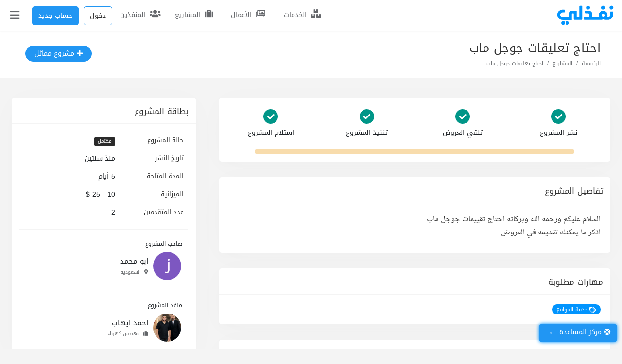

--- FILE ---
content_type: text/html; charset=UTF-8
request_url: https://nafezly.com/project/10233-%D8%AA%D8%B9%D9%84%D9%8A%D9%82%D8%A7%D8%AA-%D8%AC%D9%88%D8%AC%D9%84
body_size: 24916
content:

<!doctype html>
<html lang="ar" dir="rtl" >
<head> 





    
  
<meta charset="utf-8">
<meta name="viewport" content="width=device-width, initial-scale=1">
<!--إذا كان مصعد النجاح معطلا استخدم السلم درجة درجة-->
<meta name="csrf-token" content="jwVYDMcZjEYG9fHGDtPxYiQc9qN6XqetY9C2sc5q">
<meta name="nafezly-title" content=" احتاج تعليقات جوجل ماب |  نفذلي">

<link rel="stylesheet" type="text/css" href="/css/all-mixed.css?id=2c913f56c3e49a8d6cf1?v=?v=">



<script type="application/ld+json">
{
    "@context": "https://schema.org",
    "@type": "JobPosting",
    "title": "احتاج تعليقات جوجل ماب",
    "applicantLocationRequirements": {
        "@type": "Country",
        "name": "SA"
    },
    "baseSalary": {
        "@type": "MonetaryAmount",
        "currency": "USD",
        "value": {
            "@type": "QuantitativeValue",
            "value": 5.00,
            "unitText": "HOUR"
        }

    },
    "directApply": "true",
    "salaryCurrency": "USD",
    "datePosted": "
    2026 - 01 - 18 ",
    "validThrough": "
    2026 - 02 - 01 ",
    "description": "السلام عليكم ورحمه الله وبركاته احتاج تقييمات جوجل ماب 
اذكر ما يمكنك تقديمه في العروض",
    "employmentType": "CONTRACTOR",
    "industry": "تسويق الكتروني ومبيعات",
    "jobLocationType": "TELECOMMUTE",
    "jobLocation": {
        "additionalProperty": {
            "@type": "PropertyValue",
            "value": "TELECOMMUTE"
        }
    },
    "occupationalCategory": "تسويق الكتروني ومبيعات",
    "skills": "خدمة المواقع",
    "workHours": "5",
    "hiringOrganization": {
        "@type": "Organization",
        "name": "Nafezly",
        "sameAs": "https://nafezly.com",
        "logo": "https://nafezly.com/site_images/logo-blue-wide.svg"
    }
}
</script>
<script type="application/ld+json">
{
    "@context": "http://schema.org/",
    "@type": "BreadcrumbList",
    "itemListElement": [{
            "@type": "ListItem",
            "position": 1,
            "name": "الرئيسية",
            "item": "https://nafezly.com"
        },
        {
            "@type": "ListItem",
            "position": 2,
            "name": "المشاريع",
            "item": "https://nafezly.com/projects"
        },
        {
            "@type": "ListItem",
            "position": 3,
            "name": "تسويق الكتروني ومبيعات",
            "item": "https://nafezly.com/projects?specialize=marketing"
        }, {
            "@type": "ListItem",
            "position": 4,
            "name": "احتاج تعليقات جوجل ماب",
            "item": "https://nafezly.com/project/10233-%D8%AA%D8%B9%D9%84%D9%8A%D9%82%D8%A7%D8%AA-%D8%AC%D9%88%D8%AC%D9%84"
        }
    ]
}

</script>
<!---
وَما نَيلُ المَطالِبِ بِالتَمَنّي وَلَكِن تُؤخَذُ الدُنيا غِلاباوَ
ما اِستَعصى عَلى قَومٍ مَن الٌإِذا الإِقدامُ كانَ لَهُم رِكابا
أحمد شوقي
--->

<title>احتاج تعليقات جوجل ماب | نفذلي</title>
<link rel="icon" type="image/png" href="[data-uri]" /> 
<link rel="icon" type="image/png" sizes="512x512" href="[data-uri]" />
<link rel="manifest" href="https://nafezly.com/manifest.json">
<meta name="theme-color" content="#0172b8">
<meta name="mobile-web-app-capable" content="no">
<meta name="application-name" content="نفذلي">


<meta name="facebook-domain-verification" content="vymdke86bl9vdcyleijy0r173c6k7c" />
<meta name="apple-mobile-web-app-capable" content="no">
<meta name="apple-mobile-web-app-status-bar-style" content="black">
<meta name="apple-mobile-web-app-title" content="نفذلي">
<link rel="apple-touch-icon" href="https://nafezly.com/site_images/favicon.png?v=2">


<link rel='alternate' href="https://nafezly.com/project/10233-%D8%AA%D8%B9%D9%84%D9%8A%D9%82%D8%A7%D8%AA-%D8%AC%D9%88%D8%AC%D9%84" hreflang='x-default' />

<meta name="author" content="نفذلي" />
<meta name="description" content="السلام عليكم ورحمه الله وبركاته احتاج تقييمات جوجل ماب 
اذكر ما يمكنك تقديمه في العروض">
<link rel="canonical" href="https://nafezly.com/project/10233-%D8%AA%D8%B9%D9%84%D9%8A%D9%82%D8%A7%D8%AA-%D8%AC%D9%88%D8%AC%D9%84">

<meta name="keywords" content="خدمة المواقع">

<meta name="msapplication-TileColor" content="#0172b8">
<meta name="msapplication-TileImage" content="https://nafezly.com/site_images/favicon.png">
<meta name="msapplication-square70x70logo" content="https://nafezly.com/site_images/title.png" />
<meta name="msapplication-square150x150logo" content="https://nafezly.com/site_images/title.png" />
<meta name="msapplication-wide310x150logo" content="https://nafezly.com/site_images/title.png" />
<meta name="msapplication-square310x310logo" content="https://nafezly.com/site_images/title.png" />
<link rel="apple-touch-icon-precomposed" href="https://nafezly.com/site_images/title.png" />

<meta property="og:type"               content="website" />
<meta property="og:site_name"          content="نفذلي" />
<meta property="og:locale" content="ar_AR"/>
<meta property="og:locale:alternate" content="ar_AR"/>
<meta property="og:url"                content="https://nafezly.com/project/10233-%D8%AA%D8%B9%D9%84%D9%8A%D9%82%D8%A7%D8%AA-%D8%AC%D9%88%D8%AC%D9%84" />
<meta property="og:title"              content="احتاج تعليقات جوجل ماب | نفذلي" />
<meta property="og:description"        content="السلام عليكم ورحمه الله وبركاته احتاج تقييمات جوجل ماب 
اذكر ما يمكنك تقديمه في العروض" />
<meta property="og:image" content="https://nafezly-production.fra1.cdn.digitaloceanspaces.com/uploads/avatars/small/1669508776_6382aea88e8f7.webp" />

<meta itemprop="name" content="احتاج تعليقات جوجل ماب | نفذلي" />
<meta itemprop="url" content="https://nafezly.com" />
<meta itemprop="author" content="نفذلي" />
<meta itemprop="image" content="https://nafezly-production.fra1.cdn.digitaloceanspaces.com/uploads/avatars/small/1669508776_6382aea88e8f7.webp" />
<meta itemprop="description" content="السلام عليكم ورحمه الله وبركاته احتاج تقييمات جوجل ماب 
اذكر ما يمكنك تقديمه في العروض" />

<meta name="twitter:image" content="https://nafezly-production.fra1.cdn.digitaloceanspaces.com/uploads/avatars/small/1669508776_6382aea88e8f7.webp" />
<meta name="twitter:card" content="summary" />
<meta name="twitter:site" content="@Nafezly" />
<meta name="twitter:creator" content="@Nafezly" />
<meta name="twitter:title" content="احتاج تعليقات جوجل ماب | نفذلي" />
<meta name="twitter:image:src" content="https://nafezly-production.fra1.cdn.digitaloceanspaces.com/uploads/avatars/small/1669508776_6382aea88e8f7.webp" />
<meta name="twitter:description" content="السلام عليكم ورحمه الله وبركاته احتاج تقييمات جوجل ماب 
اذكر ما يمكنك تقديمه في العروض" />


<link rel='help' title='FAQ' href='https://nafezly.com/faq'/>
<link rel="alternate" type="application/rss+xml" title="المشاريع المفتوحة" href="https://nafezly.com/feed">
<script type="application/ld+json">
{
    "@context": "http://schema.org",
    "@type": "Organization",
    "name": "نفذلي",
    "url": "https://nafezly.com",
    "logo": "https://nafezly.com/site_images/favicon.png",
    "sameAs": [
                "https://twitter.com/Nafezly",
                        "https://www.facebook.com/Nafezly",
                        "https://www.youtube.com/channel/UC0lI3SXBt-Nn2Oyss4dAbOQ",
                        "https://www.instagram.com/Nafezly",
                        "https://www.linkedin.com/company/Nafezly"
            ],
    "contactPoint": [{
            "@type": "ContactPoint",
            "telephone": "+201032738088",
            "contactType": "customer support"
        },
        {
            "@type": "ContactPoint",
            "telephone": "+201032738088",
            "contactType": "technical support"
        }, {
            "@type": "ContactPoint",
            "telephone": "+201032738088",
            "contactType": "billing support"
        }
    ]
}
{
    "@context": "http://schema.org",
    "@type": "WebSite",
    "url": "https://nafezly.com",
    "potentialAction": {
        "@type": "SearchAction",
        "target": "?key={search_term_string}",
        "query-input": "required name=search_term_string"
    }
}
{
    "@context": "https://schema.org",
    "@type": "WebPage",
    "name": "احتاج تعليقات جوجل ماب | نفذلي",
    "description": "السلام عليكم ورحمه الله وبركاته احتاج تقييمات جوجل ماب 
اذكر ما يمكنك تقديمه في العروض",
    "publisher": {
        "@type": "Organization",
        "name": "نفذلي"
    }
}
</script>
<script type="text/javascript">
    if ('serviceWorker' in navigator) {
        navigator.serviceWorker.register('/serviceworker.js', {
            scope: '.'
        }).then(function (registration) { 
            console.log('Laravel PWA: ServiceWorker registration successful with scope: ', registration.scope);
        }, function (err) { 
            console.log('Laravel PWA: ServiceWorker registration failed: ', err);
        });
    }
</script>

<script>
    window.ANALYTICS_SITE_KEY = 'PRWfqIKhJxZaA6AltPwhVDxmkmcIMfQL';
    window.ANALYTICS_API_URL = 'https://analytics.nafezly.com/api/analytics/track';
</script>
<script async src="https://analytics.nafezly.com/js/analytics.js"></script>




<script src="https://accounts.google.com/gsi/client" async defer ></script>
<meta name="google-signin-client_id" content="375928634366-pkj0ltom9pc7tjfk4tfgq1h11djm4msd.apps.googleusercontent.com">
<script src="https://apis.google.com/js/platform.js" async defer ></script>
<div data-data-context="ابدأ في نفذلي" id="g_id_onload" data-client_id="375928634366-pkj0ltom9pc7tjfk4tfgq1h11djm4msd.apps.googleusercontent.com" data-type="google" data-login_uri="/login/google/callback/express">
</div>



     





<script async src="https://www.googletagmanager.com/gtag/js?id=UA-149847603-1"></script>
<script>
  window.dataLayer = window.dataLayer || [];
  function gtag(){dataLayer.push(arguments);}
  gtag('js', new Date());
  gtag('config', 'UA-149847603-1');
</script>

  
<meta name="google-site-verification" content="B4AR8F3ofHmBivzvdFAPc_dRChEEx71EfAean8iHlx4" />
<meta name="is_auth" content="0">
<style >[wire\:loading], [wire\:loading\.delay], [wire\:loading\.inline-block], [wire\:loading\.inline], [wire\:loading\.block], [wire\:loading\.flex], [wire\:loading\.table], [wire\:loading\.grid], [wire\:loading\.inline-flex] {display: none;}[wire\:loading\.delay\.shortest], [wire\:loading\.delay\.shorter], [wire\:loading\.delay\.short], [wire\:loading\.delay\.long], [wire\:loading\.delay\.longer], [wire\:loading\.delay\.longest] {display:none;}[wire\:offline] {display: none;}[wire\:dirty]:not(textarea):not(input):not(select) {display: none;}input:-webkit-autofill, select:-webkit-autofill, textarea:-webkit-autofill {animation-duration: 50000s;animation-name: livewireautofill;}@keyframes livewireautofill { from {} }</style>
</head> 

<style type="text/css">
    html {
      scroll-padding-top: 4rem;
    }
    .post-content h1,
    .post-content h2,
    .post-content h3,
    .post-content h4,
    .post-content h5,
    .post-content h6
    {
        font-family: 'kufi-arabic',sans-serif!important;
        /*font-weight: bold!important;*/
    }
    .post-content iframe{
        width: 100%;
        margin: 15px auto;
        height: calc(25vw + 100px);
    }

    .post-content,.post-content *:not(h1,h2,h3,h4,h5,h6){
        font-family: 'Dubai',sans-serif!important;
        font-size: 16px;
        line-height: 1.9rem;
    }
    .post-content >p:nth-of-type(1){
        margin-bottom: 0px!important;
    }
    .post-content img{
        /*border: 3px solid var(--bg-color-3);
        border-radius: 5px;*/
    }
    .post-content h1{ font-size: 24px; }
    .post-content h2{ font-size: 22px; }
    .post-content h3{ font-size: 20px; }
    .post-content h4{ font-size: 19px; }
    .post-content h5{ font-size: 18px; }
    .post-content h6{ font-size: 17px; }
    .post-content img{
        margin: 10px auto;
        width: 100%;
    }
    .dropdown .btn-light:not(:disabled):not(.disabled):active,.dropdown [aria-expanded="true"]{
        background: var(--bg-color-3)!important;
        border-color: var(--bg-color-3)!important;
        color: #fff!important;
    }
    .post-content pre{
        text-align: left;
        direction: ltr;
        background: #282923;
        color: #fff;
        padding: 22px;
        border-radius: 7px;
    }
    #toast-container{
        z-index: 4444444444444444444444;
    }
    
    .project-box:hover{
        box-shadow: 0 8px 16px 0 rgb(10 14 29 / 2%), 0 8px 64px 0 rgb(10 14 29 / 6%);
    }
    .tag-class{
        color: #fff!important;background-color: var(--bg-color-3);padding: 2px 8px 1px!important;display: flex!important;align-items: center;justify-content: center;
    }
    #credential_picker_container{
        z-index: 999999!important;
    }
    .google-auto-placed{
        display:none;
    }

    /*@media (max-width:767px){
        .nafezly-footer-iframe,.nafezly-footer-iframe-copyrights,.nafezly-footer{
            display:none!important;
        }
    }*/
</style>
  
<body id="body"
style="direction: rtl!important;"> 




<script type="text/javascript">
if ( localStorage.getItem('mood')=="night") {
    var element = document.getElementById("body");
    element.classList.add("night"); 
}
</script> 
 
 

<div class="modal fade" id="recorderNafezly" tabindex="-1" role="dialog" aria-labelledby="recorderNafezlyTitle" aria-hidden="true">
  <div class="modal-dialog modal-sm" role="document">
    <div class="modal-content">
      <div class="">
        <div class="row px-0 col-12 border-bottom">
            <div class="col-8 px-0 py-3 px-3"> 
                <h5 class="modal-title font-1" id="exampleModalLongTitle" style="color: var(--bg-color-0)">تسجيل صوتي
                    <div class="spinner-grow text-primary recordig-icon ml-1" role="status" style="display: none;border-radius: 50%;height: 24px;width: 24px;top: 15px;position: absolute;">
                          <span class="sr-only">Loading...</span>
                      </div>
                </h5>
            </div>
            <div class="col-4 px-0">
                <button class="float-left btn p-0 px-2 close-record-modal" data-dismiss="modal" aria-label="Close" style="padding: 10px 22px!important;color: var(--bg-color-0)" >
                  <span aria-hidden="true" class="font-3 ">&times;</span>
                </button>
            </div>
        </div> 
      </div>
      <div class="modal-body"> 
            <div  class="col-12 row p-0 justify-content-center">
                <div class="col-12 p-0 row d-flex justify-content-center"> 
                    <div class="p-1 recorder-start-record-container mb-3">
                        <button class=" btnStartRecording btn btn-primary rounded-circle d-flex align-items-center justify-content-center cursor-pointer font-8 " style="width: 90px;height: 90px;cursor: pointer;" > <span class="fal fa-microphone"></span></button>
                    </div>
                    <div class="p-1 recorder-stop-record-container mb-3" style="opacity: 0.1;display: none;">
                        <button class="btnStopRecording btn btn-outline-danger rounded-circle d-flex align-items-center justify-content-center cursor-pointer font-8 " disabled style="width: 90px;height: 90px;cursor: pointer;"> <span class="fal fa-stop"></span></button>
                    </div> 
                    <div class="col-12 d-flex p-0 justify-content-center align-items-center">
                        <div class="col p-1 recorder-audio-container d-flex align-items-center" style="opacity: 0.1;">
                            <audio controls autoplay playsinline style="width: 100%;height: 40px;" id="recorded-audio"></audio>
                        </div> 
                    </div> 
                    <div class="col-12 p-0">
                        <div class="col-12 p-1 recorder-send-audio-container d-flex align-items-center" style="opacity:.1">
                            <button class="btnDownloadRecording btn btn-success rounded-pill col-12 d-flex align-items-center justify-content-center cursor-pointer font-1"   data-textarea-message-selector="" data-attachment-uploader-container-selector="" data-dismiss="modal" style="cursor: pointer;"> <span class="fal fa-paper-plane mx-2" ></span> إرسال التسجيل </button>
                        </div> 
                    </div>
                </div> 
            </div>  
      </div> 
    </div>
  </div>
</div>
<div class="modal fade report-nafezly-modal" role="dialog" aria-labelledby="myLargeModalLabel" aria-hidden="true">
    <div class="modal-dialog modal-lg">
        <div class="modal-content ">
            <div class="col-12 border-bottom py-3" style="color: var(--bg-color-0)">
                إبلاغ
            </div>
            <div class="col-12 pt-4 pb-2">
                <form method="POST" action="https://nafezly.com/report/create" id="report-form">
                    <input type="hidden" name="type" id="hidden_report_type">
                    <input type="hidden" name="type_id" id="hidden_report_type_id">
                    <label class="control control-checkbox">
                        <span class="fal fa-angry ml-1 " aria-hidden="true"></span>
                        <label class="kufi font-1" for="annoying" style="cursor: pointer;color: var(--bg-color-0)">هذا المحتوى مزعج</label>
                        <input type="radio" id="annoying" name="report_type" data-ui="" value="annoying" class="hidden_report_report_type">
                        <div class="control_indicator"></div>
                    </label>
                    <label class="control control-checkbox">
                        <span class="fal fa-jack-o-lantern ml-1 " aria-hidden="true"></span>
                        <label class="kufi font-1" for="spam" style="cursor: pointer;color: var(--bg-color-0)">هذا المحتوى سبام Spam او وهمي</label>
                        <input type="radio" id="spam" name="report_type" data-ui="" value="spam" class="hidden_report_report_type">
                        <div class="control_indicator"></div>
                    </label>
                    <label class="control control-checkbox">
                        <span class="fal fa-ban ml-1 " aria-hidden="true"></span>
                        <label class="kufi font-1" for="illegal" style="cursor: pointer;color: var(--bg-color-0)">هذا المحتوى مخالف لشروط المنصة</label>
                        <input type="radio" id="illegal" name="report_type" data-ui="" value="illegal" checked="" class="hidden_report_report_type">
                        <div class="control_indicator"></div>
                    </label>
                    <hr>
                    <textarea class="form-control" name="reason" placeholder="معلومات اخرى (إختياري)" style="min-height: 200px" id="hidden_report_reason"></textarea>
                    <hr>
                    <div class="col-12 px-0 pb-3 text-left">
                        <button type="button" class="btn btn-secondary font-1 px-4" data-dismiss="modal" style="border-radius: 60px;" id="hidden_report_dismiss">تراجع</button>
                        <button type="button" class="btn btn-primary font-1 px-4 post-nafezly-report" style="border-radius: 60px;">إبلاغ</button>
                    </div>
                </form>
            </div>
        </div>
    </div>
</div>
<div class="nafezly-alert-type" style="position: fixed;z-index: 45454454;left: 15px;bottom: 15px;max-width: calc(100% - 30px );width: 400px;display: none;">
    <span class="" style="position: absolute;left: 0px;top: 0px;font-size: 14px;cursor: pointer;padding: 10px;z-index: 1512121" onclick="$('.nafezly-alert-type').fadeOut();"><span class="far fa-times"></span></span>
    <span class="col-12 px-0 p-3 d-inline-block nafezly-alert" style="text-align: justify!important"></span>
</div>
<div class="col-12 px-0" id="peterx">
    <div id="header-to-top-btn"></div>

    <div style="width: 280px;background: var(--bg-second-bg);max-width: 100%;z-index: 1000;height: 100vh;position: fixed;top: 0px;left: -280px;min-height: 100vh;overflow: auto;" class=" nafez-navbar-menu">
                <div class="col-12 row px-0" style="height: 60px;background: var(--bg-second-bg); ">
                    <div class="col-8">
                    </div> 
                    <div class="col-12 px-0">
                        <div class="navbar-nav px-0   hidden-slider-nav" style="padding-top: 0px!important">


                          


                    

                            <div class="col-12 " style="padding:3px"> </div>



                            

                            <div class="nav-item ">
                                <a class="nav-link" href="/projects"><span class="fal fa-suitcase mx-2"></span> تصفح المشاريع</a>
                            </div>
                            <div class="nav-item">
                                <a class="nav-link" href="/freelancers"><span class="fal fa-user-tie mx-2"></span> تصفح المنفذين </a>
                            </div>
                            <div class="nav-item">
                                <a class="nav-link" href="https://nafezly.com/portfolios"><span class="fal fa-images mx-2"></span> تصفح الأعمال </a>
                            </div>
                            <div class="nav-item">
                                <a class="nav-link" href="https://nafezly.com/services"><span class="fal fa-boxes mx-2"></span> تصفح الخدمات </a>
                            </div>
                            <div class="nav-item">
                                <a class="nav-link" href="https://nafezly.com/community"><span class="fal fa-users mx-2"></span> مجتمع نفذلي </a>
                            </div>
                                                        <div class="nav-item change-mood">
                                <a class="nav-link" href="#dark-mood"><span class="fal fa-moon mx-2"></span> تغيير الوضع</a>
                            </div>
                             
                             
                            <div class="nav-item ">
                                    <a class="nav-link" href="/guide"><span class="fal fa-book mx-2"></span> الدليل الإرشادي</a>
                            </div>
                            <div class="nav-item ">
                                <a class="nav-link" href="/support"><span class="fal fa-life-ring mx-2"></span> الدعم الفني</a>
                            </div>
                            <div class="nav-item " >
                                <div class="nav-link" style="cursor: pointer;" onclick="$('#more-left-nav-nafezly').slideToggle('fast');$('#more-left-nav-nafezly-turn').toggleClass('open');">
                                    <div class="col-12 px-0 row">
                                        <div class="col-10 px-0">
                                           <span class="fal fa-stream mx-2"></span>  عرض المزيد
                                        </div>
                                        <div class="col-2 text-left">
                                            <span class="fal fa-angle-down mx-2 font-3" id="more-left-nav-nafezly-turn" style="transform: rotate(90deg)"></span>
                                        </div>
                                    </div> 
                                </div>
                            </div>
                            <div style="display: none;" id="more-left-nav-nafezly" class="p-3" >
                              <div class="col-12 px-0"  > 

                                

                                
                                <div class="nav-item ">
                                    <a class="nav-link" href="/guarantee"><span class="fal fa-clipboard-check mx-2"></span>ضمان الحقوق</a>
                                </div>

                                <div class="nav-item ">
                                    <a class="nav-link" href="/referral"><span class="fal fa-usd-circle mx-2"></span>التسويق بالعمولة</a>
                                </div>

                                
                                <div class="nav-item">
                                    <a class="nav-link" href="/faq"><span class="fal fa-question mx-2"></span> الإسئلة الشائعة</a>
                                </div>

                                <div class="nav-item">
                                    <a class="nav-link" href="https://blog.nafezly.com"><span class="fal fa-pen-alt mx-2"></span> مدونة نفذلي </a>
                                </div>
                                <div class="nav-item">
                                    <a class="nav-link" href="/privacy-policy"><span class="fal fa-lock-alt mx-2"></span> سياسة الخصوصية </a>
                                </div>
                                <div class="nav-item">
                                    <a class="nav-link" href="/terms"><span class="fal fa-list-ul mx-2"></span> شروط الاستخدام </a>
                                </div> 
                                </div>
                            </div>


                            
                            <div class="nav-item">
                                <a class="nav-link  " href="https://nafezly.com/project/create-guest"><span class="fal fa-plus mx-2"></span>إضافة مشروع</a>
                            </div>
                            
                             
                                                    </div>
                    </div>
                </div>
            </div>

    <div id="main-content-container" class="position-relative" style="overflow: hidden;">
        <div class="col-12  main-content-dark-layer pb-5" style="height:100vh;position: fixed;width: 100%;z-index: 99999;background: rgba(47, 47, 47, 0.57);top: 0px;display: none;" ></div>

       

        <nav class="navbar navbar-expand-md navbar-inverse navbar-light  fixed-top  py-1 " style="background: var(--bg-second-bg);padding: 0px 0px;margin-bottom: 0px;z-index: 10000; transition: .3s all cubic-bezier(0.25, 0.46, 0.45, 0.94);width: 100%!important;max-width: 100%!important;right: 0px;left: 0px;box-shadow: 0 .03rem .25rem rgba(0,0,0,0.09)!important;" id="nafezly-navbar">
            <div class="container text-left  px-0">
                <div class="col-12 row px-0">
                    <div class="col-1 px-0 d-flex align-items-center" style="z-index: 12;">
                        <a class="navbar-brand" href="/"  aria-label="نفذلي">
                            
                            
                            <svg xmlns="http://www.w3.org/2000/svg" id="Layer_1" data-name="Layer 1" viewBox="0 0 269.47 95.08" style="width: 119px !important;" alt="نفذلي" width="110"><defs><style>.cls-1{fill:#0194fe;}</style></defs><circle class="cls-1" cx="256.48" cy="10.92" r="8.9" transform="translate(4.35 59.22) rotate(-13.28)"></circle><circle class="cls-1" cx="216.76" cy="10.92" r="8.9" transform="translate(55.76 156.47) rotate(-45)"></circle><circle class="cls-1" cx="147.37" cy="10.92" r="8.9"></circle><path fill="#0194fe" class="cls-1" d="M31.69,75.22a8.93,8.93,0,0,0-8.92,8.92h0a8.92,8.92,0,1,0,8.92-8.92Z"></path><path fill="#0194fe" class="cls-1" d="M49.21,75.22a8.93,8.93,0,0,0-7.09,3.5,8.86,8.86,0,0,1,0,10.84,8.92,8.92,0,1,0,7.09-14.34Z"></path><path fill="#0194fe" class="cls-1" d="M117.78,2h-8.31a2.68,2.68,0,0,0-2.69,2.69V54.82a1.8,1.8,0,0,1-1.8,1.79H96.53a1.79,1.79,0,0,1-1.79-1.79V28.68A2.91,2.91,0,0,0,92,25.77H72.38c-10,0-14.29,5.24-14.29,16.51V56.61H28.62c-6-.06-10.89-5.79-10.89-11.76A11,11,0,0,1,28.62,33.91l7.8,0a2.69,2.69,0,0,0,2.68-2.69V23a2.68,2.68,0,0,0-2.69-2.69H28.68a24.49,24.49,0,1,0-.13,49H71.68V44c0-3.31,2-5.62,4.3-5.62h3.34c1.21,0,1.58.89,1.58,2.1V65.82a3.4,3.4,0,0,0,3.4,3.4h32.77a3.41,3.41,0,0,0,3.41-3.4V4.71A2.69,2.69,0,0,0,117.78,2Z"></path><path fill="#0194fe" class="cls-1" d="M261.89,29.63h-9.4a2.12,2.12,0,0,0-2.12,2.14v14a10.89,10.89,0,0,1-10.84,10.81h-3.92a21.11,21.11,0,0,0,2.63-10.67c0-11.52-9.4-20.17-20.69-20.17a20.23,20.23,0,0,0-20.07,20.17,14.19,14.19,0,0,0,5,10.67H167.15V42.38c0-5.17-1.63-8.79-4.58-11.73s-7.8-4.88-13.27-4.88H136.8a3.36,3.36,0,0,0-2.63,1.17,3.79,3.79,0,0,0-1,2.6v5.55a3.25,3.25,0,0,0,1.16,2.38,3.39,3.39,0,0,0,2.55.92h10.13c3.94,0,6.45,1.48,6.45,7.49V56.61H132.39a8.16,8.16,0,0,0-1.14.08h0a3.48,3.48,0,0,0-2.42,1,1.49,1.49,0,0,0-.17.18.44.44,0,0,0-.09.11,2.69,2.69,0,0,0-.3.37c-.06.09-.1.2-.16.29a3.11,3.11,0,0,0-.27.68c0,.09-.06.17-.08.26s0,.23,0,.35a2.4,2.4,0,0,0,0,.37v5.25a3.61,3.61,0,0,0,3.61,3.61l73.44.09a37.12,37.12,0,0,0,13.21-2.12c5.08,1.47,7.44,2.12,12.73,2.12h8.91C253.09,69.14,264,59.33,264,45.8v-14A2.14,2.14,0,0,0,261.89,29.63ZM218,53.23A6.2,6.2,0,0,1,211.63,47,6.28,6.28,0,0,1,218,40.77,6.06,6.06,0,0,1,224.21,47,5.94,5.94,0,0,1,218,53.23Z"></path></svg>

                        </a>
                    </div>
                    <div class="  col-11  row px-0" style="    justify-content: flex-end;">


                        <a class="  nav-bar-icon text-center  ml-1 d-none d-md-inline-block   
                       

                        " style="position: relative;cursor: pointer;padding: 14px 0px 0px;text-align: center;color: #65676b;min-width: 107px;border-radius: 5px;
                        
                        " id="nav-services" href="https://nafezly.com/services">
                            <span class="fas fa-boxes" style="; font-size: 18px;text-align: center;display: inline-block; padding:0px;" class="nav-item d-inline-block"></span>
                            <span class="kufi pr-1 " style="position: relative;font-size: 14px">الخدمات</span>
                        </a>




                        <a class="  nav-bar-icon text-center   d-none d-md-inline-block ml-1   

                      

                        " style="position: relative;cursor: pointer;padding: 14px 0px 0px;text-align: center;;min-width: 107px;border-radius: 5px;

                        

                       " href="https://nafezly.com/portfolios">
                            <span class="far fa-images" style="; font-size: 18px;text-align: center;display: inline-block; padding:0px;" class="nav-item d-inline-block"></span>
                            <span class="kufi pr-1 " style="position: relative;font-size: 14px">الأعمال</span>
                        </a>


                        <a class="ml-1  nav-bar-icon text-center   d-none d-md-inline-block   
                        


                        " style="position: relative;cursor: pointer;padding: 14px 0px 0px;text-align: center;;min-width: 107px;border-radius: 5px;

                           
                        " href="https://nafezly.com/projects">
                            <span class="fas fa-suitcase" style="; font-size: 18px;text-align: center;display: inline-block; padding:0px;" class="nav-item d-inline-block"></span>
                            <span class="kufi pr-1 " style="position: relative;font-size: 14px">المشاريع</span>
                        </a>

                        <a class="  nav-bar-icon text-center   d-none d-md-inline-block  ml-1    
                        

                        " style="position: relative;cursor: pointer;padding: 14px 0px 0px;text-align: center;;min-width: 107px;border-radius: 5px;   " href="https://nafezly.com/freelancers">
                            <span class="fas fa-users" style="; font-size: 18px;text-align: center;display: inline-block; padding:0px;" class="nav-item d-inline-block"></span>
                            <span class="kufi pr-1 " style="position: relative;top: 0px;font-size: 14px">المنفذين</span>
                        </a>


                     




                        
                        <a href="/login" class=" text-center    ml-2 ml-md-1 
                        " style="position: relative;cursor: pointer;padding: 9px 0px 0px;text-align: center;;min-width: 60px;border-radius: 5px;   " href="https://nafezly.com/freelancers">
                        <button class="btn btn-primary py-2 font-1" style="border-radius: 5px;background: transparent!important;color:var(--bg-color-0)">دخول</button> 
                        </a> 


                        
                        <a href="/register" class=" text-center  ml-2 d-none d-md-inline-block
                        " style="position: relative;cursor: pointer;padding: 9px 0px 0px;text-align: center;;min-width: 107px;border-radius: 5px;   " href="https://nafezly.com/freelancers">
                        <button class="btn btn-primary py-2 font-1" style="border-radius: 5px;">حساب جديد</button>
                           
                        </a>
                                                                        <div class="
                                                d-none
                                                " style="height: 55px;">
                            <span class="d-inline-block  nav-bar-icon text-center mx-1" style="position: relative;width: 50px;cursor: pointer;padding: 9px 0px 0px;text-align: center;height: 55px;border-radius: 5px" data-toggle="dropdown" aria-haspopup="true" aria-expanded="false">
                                                                <span class="fal fa-user mt-1" style="; font-size: 24px;text-align: center;display: inline-block; padding:0px;" class="nav-item d-inline-block"></span>
                                                                <div class="dropdown-menu p-0" aria-labelledby="dropdownMenuButton" style="padding: 0px 0px ;box-shadow: 0 6px 12px rgba(0,0,0,0.175); left: -47px;top: 58px;border-radius: 0px 0px 3px 3px;overflow: hidden;  ">
                                    <span class="fas fa-caret-up" style="color:  var(--bg-main-bg);position: absolute;top:-13px;left: 40%;font-size: 21px"></span>
                                    <div style="  padding: 7px 0px ;background: var(--bg-second-bg);" class="col-12 row text-right dropdown-items">
                                        <ul style="list-style: none;padding: 0px 0px;width: 100%;margin-bottom: 0px">
                                                                                        <a href="/register" class="py-2 px-3  d-block hover-darker">
                                                <li style="font-size: 14px;color: var(--bg-color-0)"> <span class="fal fa-user-edit ml-2"></span> تسجيل </li>
                                            </a>
                                            <a href="/login" class="py-2 px-3  d-block  hover-darker">
                                                <li style="font-size: 14px;color: var(--bg-color-0)"> <span class="fal fa-key ml-2"></span> تسجيل دخول </li>
                                            </a>
                                                                                        <a href="#dark-mood" class="py-2 px-3  d-block hover-darker change-mood">
                                                <li style="font-size: 14px;color: var(--bg-color-0)"> <span class="fal fa-moon ml-2"></span> تغيير الوضع </li>
                                            </a>
                                                                                    </ul>
                                    </div>
                                </div>
                            </span>
                        </div>
                        <div class="nav-item nafez-navbar nav-bar-icon  d-inline-block  " style="position: relative;width: 52px;cursor: pointer;padding: 8px 0px 0px;text-align: center;border-radius: 5px;left: 4px;height: 55px;">
                            <span class="far fa-bars nav-link pt-2 nav-item" style=";font-size: 22px;text-align: center;display: inline-block;padding:0px;"></span>
                        </div>
                    </div>
                </div>
            </div> 
        </nav>
        <main style="opacity:1;padding-top: 60px;z-index: 10" class="nafez-main-content"> 
            <div class="col-12 px-0 " id="main-content" style="transition:all  0.5s  ease-in-out!important;" >
                <form method="POST" action="https://nafezly.com/deal/offer-accept" style="display: none;" id="accept-deal">
    <input type="hidden" name="_token" value="jwVYDMcZjEYG9fHGDtPxYiQc9qN6XqetY9C2sc5q">    <input type="hidden" name="offer_id" id="accept-offer-id">
</form>
<form method="POST" action="https://nafezly.com/project-update/10233-%D8%AA%D8%B9%D9%84%D9%8A%D9%82%D8%A7%D8%AA-%D8%AC%D9%88%D8%AC%D9%84/reopen" style="display: none;" id="project-reopen-form">
    <input type="hidden" name="_token" value="jwVYDMcZjEYG9fHGDtPxYiQc9qN6XqetY9C2sc5q"></form>
<form method="POST" action="https://nafezly.com/project-update/10233-%D8%AA%D8%B9%D9%84%D9%8A%D9%82%D8%A7%D8%AA-%D8%AC%D9%88%D8%AC%D9%84/close" style="display: none;" id="project-close-form">
    <input type="hidden" name="_token" value="jwVYDMcZjEYG9fHGDtPxYiQc9qN6XqetY9C2sc5q"></form>

<div class="modal fade bd-example-modal-lg" id="exampleModalCenterConfirmOffer" role="dialog" aria-labelledby="exampleModalCenterTitleConfirmOffer" aria-hidden="true" style="    z-index: 454454545;
    background: rgba(0, 0, 0, 0.45);">
    <div class="modal-dialog  modal-lg" role="document" style="z-index: 444;">
        <div class="modal-content">
            <div class="col-12 px-0 row">
                <div class="col-10" style="padding: 12px 16px;">
                    إعتماد العرض
                </div>
                <div class="col-2 p-0 d-flex justify-content-end">
                    <span class="fas fa-times close font-2 ml-1 p-3" data-dismiss="modal"></span>
                </div>
            </div>
            <div class="nafezly-divider-right my-0" style="min-height:1px"></div>
            <div class="modal-body">
                <div class="alert nafezly-alert mb-0">
                    <ul class="p-2 py-3 mb-0">
                        <li class="font-1">تضمن منصة نفذلي حقوقك كاملةً ويظل المبلغ في حسابك كاملاً لحين اعتماد انتهاء الصفقة من خلالك </li>
                        <li class="font-1">خدمة عملاء نفذلي على مدار الساعة لإمدادك بالمزيد من الدعم على المنصة لذا لا تتردد ابدا في التواصل معنا إذا كان لديك اي استفسار او تساؤل</li>
                    </ul>
                </div>
            </div>
            <div class="nafezly-divider my-0" style="min-height:1px"></div>
            <div class="col-12 d-flex justify-content-end  p-2">
                <button type="button" class="btn btn-light font-1 px-3 ml-2" data-dismiss="modal" style="border-radius: 0px;">تراجع</button>
                <button type="button" class="btn btn-success font-1 px-4" style="border-radius: 0px;" onclick="document.getElementById('accept-deal').submit();">إعتماد العرض</button>
            </div>
        </div>
    </div>
</div>
<div class="modal fade close-project-modal" id="exampleModalCenterClose" role="dialog" aria-labelledby="exampleModalCenterTitleClose" aria-hidden="true" style="    z-index: 454454545;
    background: rgba(0, 0, 0, 0.45);">
    <div class="modal-dialog  modal-lg" role="document" style="z-index: 444;">
        <div class="modal-content">
            <div class="modal-header p-3">
                <h5 class="modal-title kufi" id="exampleModalCenterTitleClose" style="font-size: 14px">هل انت متاكد من عملية إغلاق المشروع ؟ </h5>
            </div>
            <div class="modal-body pb-0">
                <div class="alert nafezly-alert mb-0">
                    <ul class="p-2 py-3 mb-0">
                        <li class="font-1">سوف تقوم الآن بإغلاق المشروع ولن تتمكن من استقبال عروض جديدة على هذا المشروع</li>
                        <li class="font-1">يمكنك كذلك إعادة فتح المشروع مرة اخرى في أي وقت</li>
                    </ul>
                </div>
            </div>
            <div class="modal-footer border-0 ">
                <button type="button" class="btn btn-light kufi ml-1" data-dismiss="modal" style="font-size: 14px;border-radius: 0px;">تراجع</button>
                <button type="button" class="btn btn-success kufi" style="font-size: 14px;border-radius: 0px;" onclick="document.getElementById('project-close-form').submit();">إغلاق المشروع</button>
            </div>
        </div>
    </div>
</div>
<div class="modal fade reopen-project-modal" id="exampleModalCenterOpen" role="dialog" aria-labelledby="exampleModalCenterTitleOpen" aria-hidden="true" style="    z-index: 454454545;
    background: rgba(0, 0, 0, 0.45);">
    <div class="modal-dialog  modal-lg" role="document" style="z-index: 444;">
        <div class="modal-content">
            <div class="modal-header p-3">
                <h5 class="modal-title kufi" id="exampleModalCenterTitleOpen" style="font-size: 14px">هل انت متاكد من عملية إعادة فتح المشروع ؟ </h5>
            </div>
            <div class="modal-body pb-0">
                <div class="alert nafezly-alert mb-0">
                    <ul class="p-2 py-3 mb-0">
                        <li class="font-1">سوف تقوم الآن بإعادة فتح المشروع ونشره على منصة نفذلي وستتمكن من إستقبال عروض جديدة</li>
                        
                    </ul>
                </div>
            </div>
            <div class="modal-footer border-0 ">
                <button type="button" class="btn btn-light kufi ml-1" data-dismiss="modal" style="font-size: 14px;border-radius: 0px;">تراجع</button>
                <button type="button" class="btn btn-success kufi" style="font-size: 14px;border-radius: 0px;" onclick="document.getElementById('project-reopen-form').submit();">إعادة فتح المشروع</button>
            </div>
        </div>
    </div>
</div>
<div class="modal fade edit-offer-modal" tabindex="-1" role="dialog" aria-labelledby="myLargeModalLabel" aria-hidden="true">
    <div class="modal-dialog modal-lg">
        <div class="modal-content edit-offer-modal-response">
        </div>
    </div>
</div>

<div class="col-12 px-0">
    <div class="col-12  p-0 pb-0 mb-1 mb-lg-4 ">
        <div class="col-12  px-0 row" style="background: var(--bg-head);padding: 20px!important">
            <div class="container px-0 d-flex">
                <div class="px-0 px-lg-4 row col-12">
                    <div class="col-12 px-0">
                        <div class="col-12 px-0 row ">
                            <div class="col-12 col-lg-9  px-0">
                                <div style=" display: inline-block;position: relative;font-size: 14px;color: #919191">
                                    <div class="col-12  px-0  text-right text-md-right naskh " style="color: #919191;font-size: 11px;padding: 0px 0px">
                                    </div>
                                    <h1 style="display: block;font-size: 17px;color: var(--bg-color-0) ;line-height: 1.5" class="kufi font-md-4  mb-0">
                                        احتاج تعليقات جوجل ماب
                                    </h1>
                                </div>
                                <div class="col-12 p-0 text-truncate">
                                    <a href="/" style="color:inherit;font-size:11px;opacity:0.7">
                                        الرئيسية
                                    </a>
                                    <a href="/projects" style="color:inherit;font-size:11px;opacity:0.7">
                                        <span class="font-small px-1">/</span> المشاريع
                                    </a>
                                    <a href="https://nafezly.com/project/10233-%D8%AA%D8%B9%D9%84%D9%8A%D9%82%D8%A7%D8%AA-%D8%AC%D9%88%D8%AC%D9%84" style="color:inherit;font-size:11px;opacity:0.7">
                                        <span class="font-small px-1">/</span> احتاج تعليقات جوجل ماب
                                    </a>
                                </div>
                            </div>
                            <div class="col-12 col-lg-3 px-0 d-flex d-flex justify-content-end ">
                                <div class="col-12 px-0  d-flex align-items-center justify-content-between justify-content-lg-end  py-2">
                                    
                                                                        <a href="https://nafezly.com/project/create-guest?template_type=project&template_id=10233" class="btn btn-primary font-1 text-center " style="border-radius: 2px;border-radius: 428px;padding: 5px 18px!important;cursor: pointer;">
                                        <span class="fas fa-plus"></span>
                                        <span> مشروع مماثل</span>
                                    </a>
                                                                        <div class="d-inline-block mr-2">
                                                                            </div>
                                </div>
                            </div>
                        </div>
                    </div>
                </div>
            </div>
        </div>
    </div>
            <div class="container px-0 ">
        <div class="col-12 px-0 row">
            <div class="col-12 col-lg-8 order-lg-1 order-3 px-0 px-lg-4 pb-lg-4 pt-0">
                                <div class="col-12 px-0 py-1 py-lg-3">
                                        <div class="col-12 px-0">
                        <div class="col-12   main-nafez-box-styles px-0">
                            <div class="col-12  p-2  py-md-3 ">
                                <div class="col-12 px-0 row d-flex justify-content-between pt-2 ">
                                    <div class="col-12 col-lg font-1 text-lg-center py-lg-0 py-2">
                                        <span style="width: 30px;height: 30px;background: var(--bg-main-bg);border-radius: 50%;" class="text-center d-inline-block   project-state active  mx-2 mx-md-0">
                                            <span class="d-flex justify-content-center align-items-center" style="width:30px;height:30px">
                                                <i class="fas 
                                              
                                             fa-check
                                                                                       " style="color: var(--bg-second-bg);font-size: 15px;"></i>
                                            </span>
                                        </span>
                                        <div class="d-none d-lg-block pb-2"></div>
                                        نشر المشروع
                                    </div>
                                    <div class="col-12 col-lg font-1 text-lg-center py-lg-0 py-2">
                                        <span style="width: 30px;height: 30px;background: var(--bg-main-bg);border-radius: 50%;" class="text-center d-inline-block   project-state active  mx-2 mx-md-0"><span class="d-flex justify-content-center align-items-center" style="width:30px;height:30px">
                                                <i class="fas 
                                                 
                                                 fa-check
                                                                                             " style="color: var(--bg-second-bg);font-size: 15px;"></i>
                                            </span>
                                        </span>
                                        <div class="d-none d-lg-block pb-2"></div>
                                        تلقي العروض
                                    </div>
                                    <div class="col-12 col-lg font-1 text-lg-center py-lg-0 py-2">
                                        <span style="width: 30px;height: 30px;background: var(--bg-main-bg);border-radius: 50%;" class="text-center d-inline-block   project-state  active mx-2 mx-md-0">
                                            <span class="d-flex justify-content-center align-items-center" style="width:30px;height:30px">
                                                <i class="fas
                                                  
                                                 fa-check
                                                                                                  " style="color: var(--bg-second-bg);font-size: 15px;"></i>
                                            </span>
                                        </span>
                                        <div class="d-none d-lg-block pb-2"></div>
                                        تنفيذ المشروع
                                    </div>
                                    <div class="col-12 col-lg font-1 text-lg-center py-lg-0 py-2">
                                        <span style="width: 30px;height: 30px;background: var(--bg-main-bg);border-radius: 50%;" class="text-center d-inline-block   project-state active mx-2 mx-md-0 ">
                                            <span class="d-flex justify-content-center align-items-center" style="width:30px;height:30px">
                                                <i class="fas fa-check " style="color: var(--bg-second-bg);font-size: 15px;"></i>
                                            </span>
                                        </span>
                                        <div class="d-none d-lg-block pb-2"></div>
                                        استلام المشروع
                                    </div>
                                </div>
                                <div class="col-10 mx-auto  px-0 mt-4 row d-none d-lg-flex " style="height: 9px;background: var(--bg-main-bg);border-radius: 12px">
                                    <span class="d-inline-block" style="width: 105%;height: 9px;background: var(--bg-color-4);border-radius: 12px 12px  ;opacity: .3;">
                                    </span>
                                </div>
                            </div>
                        </div>
                    </div>
                </div>
                 
                <div class="col-12 px-0 py-1 py-lg-3">
                    <div class="col-12 px-0 main-nafez-box-styles" style="overflow: hidden;">
                        <div class="col-12 pt-3 pb-2" style="border-bottom: 1px solid var(--bg-main-bg);">
                            <div style="font-size: 17px;color:var(--bg-color-0)" class="mb-1"> تفاصيل المشروع</div>
                        </div>
                        <div class="col-12" style="padding: 20px;;">
                            <h2 class="col-12  p-0 naskh  font-2 m-0" style="white-space: pre-line; word-wrap: break-word;overflow: hidden;color:var(--bg-color-0);line-height: 1.6 ; ">السلام عليكم ورحمه الله وبركاته احتاج تقييمات جوجل ماب 
اذكر ما يمكنك تقديمه في العروض</h2>
                            <div class="col-12 p-0 mt-2">
                                                            </div>
                        </div>
                    </div>
                </div>
                                                                <div class="col-12 px-0 py-1 py-lg-3">
                    <div class="col-12   main-nafez-box-styles px-0">
                        <div class="col-12 pt-3 pb-2" style="border-bottom: 1px solid var(--bg-main-bg);">
                            <div style="font-size: 17px;color:var(--bg-color-0)" class="mb-1"> مهارات مطلوبة</div>
                        </div>
                        <div class="col-12 p-3 row d-flex">
                                                        <a href="https://nafezly.com/projects/skill/web-services" class="mx-1 d-inline-block btn font-small rounded-pill py-1 my-1 tag-class"><span class="far fa-tags pl-1"></span> خدمة المواقع</a>
                                                    </div>
                    </div>
                </div>
                                                <div class="col-12 px-0 py-1 py-lg-3">
                    <div class="col-12   main-nafez-box-styles px-0">
                        <div class="col-12 pt-3 pb-2" style="border-bottom: 1px solid var(--bg-main-bg)">
                            <div style="color: var(--bg-color-0);font-size: 17px"> تقييم المشروع</div>
                        </div>
                        <div class="col-12 p-2">
                            <div class="col-12 px-0  " >

    <div class="col-12 p-lg-2 p-1 ">
         
        <div class="col-12 px-0 m-0 prev-ratings   py-2" style="border-bottom:1px solid  var(--bg-main-bg);">
                        <table class="table">
                <tbody>
                    <tr >
                        <td style="color:var(--bg-font-4)" class="border-0 px-2 py-2">
                            ترشح للآخرين
                        </td>
                        <td class="text-left border-0 px-2 py-2">
                            <span class="rating-output px-2" data-filter="rating" data-value="5" id="recommend_to_another_3846">
                                <span class="fas fa-star" style="color: var(--bg-color-4);font-size:14px;"></span>
	<span class="fas fa-star" style="color: var(--bg-color-4);font-size:14px;"></span>
	<span class="fas fa-star" style="color: var(--bg-color-4);font-size:14px;"></span>
	<span class="fas fa-star" style="color: var(--bg-color-4);font-size:14px;"></span>
	<span class="fas fa-star" style="color: var(--bg-color-4);font-size:14px;"></span>
                            </span>
                        </td>
                    </tr>
                    <tr>
                        <td style="color:var(--bg-font-4)" class="border-0 px-2 py-2">
                            الإحترافية بالتعامل
                        </td>
                        <td class="text-left border-0 px-2 py-2">
                            <span class="rating-output px-2" data-filter="rating" data-value="5" id="professionalism_in_dealing_3846">
                                <span class="fas fa-star" style="color: var(--bg-color-4);font-size:14px;"></span>
	<span class="fas fa-star" style="color: var(--bg-color-4);font-size:14px;"></span>
	<span class="fas fa-star" style="color: var(--bg-color-4);font-size:14px;"></span>
	<span class="fas fa-star" style="color: var(--bg-color-4);font-size:14px;"></span>
	<span class="fas fa-star" style="color: var(--bg-color-4);font-size:14px;"></span>

                       
                            </span>
                        </td>
                    </tr>
                    <tr>
                        <td style="color:var(--bg-font-4)" class="border-0 px-2 py-2">
                            سرعة التواصل
                        </td>
                        <td class="text-left border-0 px-2 py-2">
                            <span class="rating-output px-2" data-filter="rating" data-value="5" id="contacting_speed_3846">
                                <span class="fas fa-star" style="color: var(--bg-color-4);font-size:14px;"></span>
	<span class="fas fa-star" style="color: var(--bg-color-4);font-size:14px;"></span>
	<span class="fas fa-star" style="color: var(--bg-color-4);font-size:14px;"></span>
	<span class="fas fa-star" style="color: var(--bg-color-4);font-size:14px;"></span>
	<span class="fas fa-star" style="color: var(--bg-color-4);font-size:14px;"></span>
                            
                            </span>
                        </td>
                    </tr>
                    <tr>
                        <td style="color:var(--bg-font-4)" class="border-0 px-2 py-2">
                            جودة العمل
                        </td>
                        <td class="text-left border-0 px-2 py-2">
                            <span class="rating-output px-2" data-filter="rating" data-value="5" id="work_quality_3846">
                               <span class="fas fa-star" style="color: var(--bg-color-4);font-size:14px;"></span>
	<span class="fas fa-star" style="color: var(--bg-color-4);font-size:14px;"></span>
	<span class="fas fa-star" style="color: var(--bg-color-4);font-size:14px;"></span>
	<span class="fas fa-star" style="color: var(--bg-color-4);font-size:14px;"></span>
	<span class="fas fa-star" style="color: var(--bg-color-4);font-size:14px;"></span>
                            </span>
                        </td>
                    </tr>
                    <tr>
                        <td style="color:var(--bg-font-4)" class="border-0 px-2 py-2">
                            الخبرة بمجال العمل
                        </td>
                        <td class="text-left border-0 px-2 py-2">
                            <span class="rating-output px-2" data-filter="rating" data-value="5" id="experince_at_field_3846">
                                <span class="fas fa-star" style="color: var(--bg-color-4);font-size:14px;"></span>
	<span class="fas fa-star" style="color: var(--bg-color-4);font-size:14px;"></span>
	<span class="fas fa-star" style="color: var(--bg-color-4);font-size:14px;"></span>
	<span class="fas fa-star" style="color: var(--bg-color-4);font-size:14px;"></span>
	<span class="fas fa-star" style="color: var(--bg-color-4);font-size:14px;"></span>
                            </span>
                        </td>
                    </tr>
                    <tr>
                        <td style="color:var(--bg-font-4)" class="border-0 px-2 py-2">
                            إحترام موعد التسليم
                        </td>
                        <td class="text-left border-0 px-2 py-2">
                            <span class="rating-output px-2" data-filter="rating" data-value="5" id="deadline_respect_3846">
                                <span class="fas fa-star" style="color: var(--bg-color-4);font-size:14px;"></span>
	<span class="fas fa-star" style="color: var(--bg-color-4);font-size:14px;"></span>
	<span class="fas fa-star" style="color: var(--bg-color-4);font-size:14px;"></span>
	<span class="fas fa-star" style="color: var(--bg-color-4);font-size:14px;"></span>
	<span class="fas fa-star" style="color: var(--bg-color-4);font-size:14px;"></span>
                            </span>
                        </td>
                    </tr>
                    <tr>
                        <td style="color:var(--bg-font-4)" class="border-0 px-2 py-2">
                            التعامل مرة اخرى
                        </td>
                        <td class="text-left border-0 px-2 py-2">
                            <span class="rating-output px-2" data-filter="rating" data-value="5" id="work_again_3846">
                                <span class="fas fa-star" style="color: var(--bg-color-4);font-size:14px;"></span>
	<span class="fas fa-star" style="color: var(--bg-color-4);font-size:14px;"></span>
	<span class="fas fa-star" style="color: var(--bg-color-4);font-size:14px;"></span>
	<span class="fas fa-star" style="color: var(--bg-color-4);font-size:14px;"></span>
	<span class="fas fa-star" style="color: var(--bg-color-4);font-size:14px;"></span>
                            </span>
                        </td>
                    </tr>
                </tbody>
            </table>
            <div class="col-12  row  py-2 px-0">
                <div class="d-inline-block row " style="width: 70px">
                    <div class="col-12 px-0 m-auto d-flex justify-content-center">
                        <a href="https://nafezly.com/u/zxbsvdbdv" aria-label="user">
                            <img src="https://nafezly-production.fra1.cdn.digitaloceanspaces.com/uploads/avatars/small/1669508776_6382aea88e8f7.webp" style="width: 45px;padding: 2px ;border:1px solid var(--bg-main-bg);height: 45px;border-radius: 50%" alt="ابو محمد">
                            </img>
                        </a>
                    </div>
                </div>
                <div class="d-inline-block row" style="width: calc(100% - 70px)">
                    <div class="col-12 font-1">
                        <div class="col-12 px-0">
                             <a href="https://nafezly.com/u/zxbsvdbdv">
                                <span class="fal fa-user ml-1 font-small"></span> ابو محمد
                            </a> &nbsp;
                            <span style="color: #888;" class="font-small"> <span class="fal fa-clock ml-1 font-small"></span> منذ سنتين </span> 
                                                    </div>
                        <div class="col-12 px-0" style="color: var(--bg-font-4);font-size:12px">
                            <span class="fal fa-box font-small">
                            </span> احتاج تعليقات جوجل ماب
                        </div>
                        <div class="col-12 px-0  naskh pt-2">
                            ممتازين وذو أمانه وثقة انصح بالتعامل معهم
                        </div>
                    </div>
                </div>
            </div>
            
                                    

        </div>
         

                <div class="col-12 px-0 py-2">
            
        </div> 
            </div>
</div>
                        </div>
                    </div>
                </div>
                
                                <div class="col-12 px-0 py-1 py-lg-3" id="add-offer">
                    <div class="col-12 px-0 main-nafez-box-styles">
                        <div class="col-12   main-nafez-box-styles px-0">
                            <div class="col-12 pt-3 pb-2" style="border-bottom: 1px solid var(--bg-main-bg)">
                                <div style="color: var(--bg-color-0);font-size: 17px" class="mb-1">أضف عرضك الآن</div>
                            </div>
                            <div class="col-12 px-0 py-3 text-center font-1 ">
                                    <div class="col-12 px-0 row text-center justify-content-center d-flex">
                                        <a href="/login" class=" text-center    ml-1 
                                                " style="position: relative;cursor: pointer;padding: 7px 0px 0px;text-align: center;;min-width: 60px;border-radius: 5px;   " >
                                            <button class="btn btn-primary py-2 rounded-0" style="border-radius: 3px;background: transparent!important;color:var(--bg-color-0)">دخول</button>
                                        </a>
                                        <a href="/register" class=" text-center  ml-1 ml-1  
                                                " style="position: relative;cursor: pointer;padding: 7px 0px 0px;text-align: center;;min-width: 107px;border-radius: 5px;   "  >
                                            <button class="btn btn-primary py-2 rounded-0" style="border-radius: 3px;">حساب جديد</button>
                                        </a>
                                    </div>
                                </div>
                        </div>
                    </div>
                </div>
                        <div class="col-12 px-0 py-1 py-lg-3">
            <div class="col-12   px-0   main-nafez-box-styles ">
                <div class="col-12  " style="border-bottom: 1px solid var(--bg-main-bg);color: var(--bg-second-bg);color: var(--bg-color-0)">
                    <div class="col-12 px-0 row d-flex justify-content-between">
                        <div class="col px-0 py-3">
                            العروض المقدمة <span class="fas fa-spinner-third fa-spin  mr-2 loading-offer-spin fast-spin" style="display: none;"></span>
                        </div>
                        <div class="col px-0">
                            <div class="dropdown mt-2 pt-1 ml-md-2 text-left">
                                <button class="btn btn-light border dropdown-toggle pl-1 rounded-0 ml-1" id="offer-sort-list-btn-text" type="button" id="dropdownMenuButton" data-toggle="dropdown" aria-haspopup="true" aria-expanded="false" style="font-size: 12px!important">
                                                                        تلقائي
                                                                    </button>
                                <div class="dropdown-menu border " aria-labelledby="dropdownMenuButton" id="offer-sort-list">
                                                                        <span class="dropdown-item d-block hover-darker font-1" style="cursor: pointer;color: var(--bg-color-0)" data-sort="NEWEST">الأحدث</span>
                                    <span class="dropdown-item d-block hover-darker font-1" style="cursor: pointer;color: var(--bg-color-0)" data-sort="OLDEST">الأقدم</span>
                                                                        
                                </div>
                            </div>
                        </div>
                        <div class="col-1 px-0 text-center d-none d-md-block py-3 " style=" max-width: 20px;cursor: pointer;" onclick="$('.offers-list').slideToggle();">
                            <span class="fas fa-chevron-down" style="opacity: .7;"></span>
                        </div>
                    </div>
                </div>
                <div class="col-12 px-0" id="project-load-offers">
                    <div class="col-12 offers-list px-0 ">

                <div class="col-12 offer-order 
        " style="border-bottom: 1px solid var(--bg-main-bg);padding: 21px 15px;" data-score="17.021276595745">
        <div class="col-12 row px-0 d-flex">
            <div class="text-center d-inline-block" style="width: 55px;padding: 5px!important">
                <a href="https://nafezly.com/u/omarmohamed10" style="display: block;">
                    <div style="width: 55px;background: var(--bg-second-bg);display: inline-block;border-radius: 50%!important;max-width: 100%;position: relative;max-height: 55px;" class="d-inline-block">
                        <img data-src="" src="https://nafezly-production.fra1.cdn.digitaloceanspaces.com/uploads/avatars/small/26539_1674252361_63cb1049b6424.webp" style="width: 100%;border-radius: 50%!important;padding: 3px;height: 45px" alt="صورة صاحب مقدم العرض">
                    </div>
                </a>
            </div>
            
            <div class="p-0 d-inline-block">
                <div class="col-12 px-2">
                    <div class="px-0 pt-0  mt-1 row col-12  ">
                        <div class="col-12 px-0 kufi">
                            <a href="https://nafezly.com/u/omarmohamed10" style="font-size: 15px;line-height: 1.1;" class="pt-0 kufi  mt-0 d-inline-block" > Ahmed Mohamed 
                                
                                
                                <div class="d-block">
                                    <div style="position: relative;top: 0px;">
                                        <span class="fal fa-star" style="color: var(--bg-color-4);font-size:9px;"></span>
	<span class="fal fa-star" style="color: var(--bg-color-4);font-size:9px;"></span>
	<span class="fal fa-star" style="color: var(--bg-color-4);font-size:9px;"></span>
	<span class="fal fa-star" style="color: var(--bg-color-4);font-size:9px;"></span>
	<span class="fal fa-star" style="color: var(--bg-color-4);font-size:9px;"></span>
                                    </div>
                                </div>
                                
                            </a>
                            <span style="color: #919191;position: relative;top: 0px" class="naskh font-small d-block">
                                <span class="fal fa-clock " aria-hidden="true" style="font-size: 10px"></span>
                                منذ سنتين &nbsp; &nbsp;
                            </span>
                        </div>
                                            </div>
                    <div style=" display: inline-block;position: relative;font-size: 14px;color: #919191">
                        <div class="col-12  px-0  text-right text-md-right " style="color: #919191;font-size: 13px;padding: 0px 0px">
                        </div>
                    </div>
                </div>
            </div>
            <div class="d-inline-flex mr-auto pt-2"> 

            <div class="p-0 d-inline-block mr-auto" style="white-space: nowrap;">
        <div class="col-12 px-1 d-flex align-items-center">

        

                <span class="d-inline-block pt-2 ml-1" style="position: relative;bottom: 2px;color: var(--bg-color-0);opacity: .8;font-size: 13px" id="counter_696ce40c6aeb9">
                    </span>
        

       

                        <span class="d-inline-block love-favourite-area noselect  " style=" cursor: pointer;" data-id="696ce40c6aeb9" data-type="offer" data-type_id="46111" id="love_id_696ce40c6aeb9">
                <span class="fa-heart love-favourite
                                 fal
                                 font-3" style=" padding: 7px 6px 4px 6px; border-radius: 50%!important;color: #2196f3 ;" id="icon_696ce40c6aeb9"></span>
            </span>
            
        
            </div>
</div>
             </div>
                                    <h3 class="col-12 px-1 col-lg-11 naskh " style="overflow: hidden; color: var(--bg-color-0);line-height: 1.7;font-size: 16px;white-space: pre-line;">أهلا وسهلا بك
أنا جاهز للقيام بذلك
سأفعل ذلك من أجلك في فترة قصيرة باحتراف وبجودة عالية. في انتظار رسالتك
تحياتي لك</h3>



                                </div>
    </div>
            <div class="col-12 offer-order 
        " style="border-bottom: 1px solid var(--bg-main-bg);padding: 21px 15px;" data-score="27.659574468085">
        <div class="col-12 row px-0 d-flex">
            <div class="text-center d-inline-block" style="width: 55px;padding: 5px!important">
                <a href="https://nafezly.com/u/Ahmed_Ihab7" style="display: block;">
                    <div style="width: 55px;background: var(--bg-second-bg);display: inline-block;border-radius: 50%!important;max-width: 100%;position: relative;max-height: 55px;" class="d-inline-block">
                        <img data-src="" src="https://nafezly-production.fra1.cdn.digitaloceanspaces.com/uploads/avatars/small/34629_1667231847_635ff06772578.jpg" style="width: 100%;border-radius: 50%!important;padding: 3px;height: 45px" alt="صورة صاحب مقدم العرض">
                    </div>
                </a>
            </div>
            
            <div class="p-0 d-inline-block">
                <div class="col-12 px-2">
                    <div class="px-0 pt-0  mt-1 row col-12  ">
                        <div class="col-12 px-0 kufi">
                            <a href="https://nafezly.com/u/Ahmed_Ihab7" style="font-size: 15px;line-height: 1.1;" class="pt-0 kufi  mt-0 d-inline-block" > احمد ايهاب 
                                
                                
                                <div class="d-block">
                                    <div style="position: relative;top: 0px;">
                                        <span class="fas fa-star" style="color: var(--bg-color-4);font-size:9px;"></span>
	<span class="fas fa-star" style="color: var(--bg-color-4);font-size:9px;"></span>
	<span class="fas fa-star" style="color: var(--bg-color-4);font-size:9px;"></span>
	<span class="fas fa-star" style="color: var(--bg-color-4);font-size:9px;"></span>
	<span class="fas fa-star" style="color: var(--bg-color-4);font-size:9px;"></span>
                                    </div>
                                </div>
                                
                            </a>
                            <span style="color: #919191;position: relative;top: 0px" class="naskh font-small d-block">
                                <span class="fal fa-clock " aria-hidden="true" style="font-size: 10px"></span>
                                منذ سنتين &nbsp; &nbsp;
                            </span>
                        </div>
                                            </div>
                    <div style=" display: inline-block;position: relative;font-size: 14px;color: #919191">
                        <div class="col-12  px-0  text-right text-md-right " style="color: #919191;font-size: 13px;padding: 0px 0px">
                        </div>
                    </div>
                </div>
            </div>
            <div class="d-inline-flex mr-auto pt-2"> 

            <div class="p-0 d-inline-block mr-auto" style="white-space: nowrap;">
        <div class="col-12 px-1 d-flex align-items-center">

        

                <span class="d-inline-block pt-2 ml-1" style="position: relative;bottom: 2px;color: var(--bg-color-0);opacity: .8;font-size: 13px" id="counter_696ce40c6b244">
                    </span>
        

       

                        <span class="d-inline-block love-favourite-area noselect  " style=" cursor: pointer;" data-id="696ce40c6b244" data-type="offer" data-type_id="46112" id="love_id_696ce40c6b244">
                <span class="fa-heart love-favourite
                                 fal
                                 font-3" style=" padding: 7px 6px 4px 6px; border-radius: 50%!important;color: #2196f3 ;" id="icon_696ce40c6b244"></span>
            </span>
            
        
            </div>
</div>
             </div>
                                    <h3 class="col-12 px-1 col-lg-11 naskh " style="overflow: hidden; color: var(--bg-color-0);line-height: 1.7;font-size: 16px;white-space: pre-line;">السلام عليكم يمكنني عمل التعليقات المطلوبه من حسابات حقيقيه واضمنلك عدم مسحها</h3>



                                </div>
    </div>
        <div class="col-12 px-0 py-2">
	      
	</div>
    
</div>                </div>
            </div>
        </div>
        
        <div class="col-12 px-0 py-1 py-lg-3 d-block d-lg-none">
            <div class="col-12 p-0 main-nafez-box-styles" id="share-widget">
    <div class="col-12 pt-3 pb-2" style="border-bottom: 1px solid var(--bg-main-bg);">
                        <div style="font-size: 17px;color:var(--bg-color-0)" class="mb-1"> شارك </div>
                    </div>
    <div class="col-12 px-0 py-2">
    	<div style="display: block;padding: 0px;list-style: none;position: relative;" class="mt-2 mb-2 text-center" >
            <a href="https://www.facebook.com/sharer/sharer.php?u=https://nafezly.com/project/10233-%D8%AA%D8%B9%D9%84%D9%8A%D9%82%D8%A7%D8%AA-%D8%AC%D9%88%D8%AC%D9%84" class="d-inline-block p-1" target="_blank" aria-label="facebook"> 
                <span class="fab fa-facebook-f d-inline-block " style="width: 40px;height: 40px;padding: 11px 14px ;border:1px solid var(--bg-main-bg);color: #3b5998;cursor: pointer;border-radius: 0"></span>
            </a>
            <a href="https://twitter.com/share?url=https://nafezly.com/project/10233-%D8%AA%D8%B9%D9%84%D9%8A%D9%82%D8%A7%D8%AA-%D8%AC%D9%88%D8%AC%D9%84" class="d-inline-block p-1" target="_blank" aria-label="twitter">
                <span class="fab fa-twitter d-inline-block " style="width: 40px;height: 40px;padding: 11px 11px ;border:1px solid var(--bg-main-bg);color: #00aced;cursor: pointer;border-radius: 0"></span>
            </a>
            <a href="https://www.linkedin.com/shareArticle?mini=true&url=https://nafezly.com/project/10233-%D8%AA%D8%B9%D9%84%D9%8A%D9%82%D8%A7%D8%AA-%D8%AC%D9%88%D8%AC%D9%84&title=احتاج تعليقات جوجل ماب&summary=السلام عليكم ورحمه الله وبركاته احتاج تقييمات جوجل ماب 
اذكر ما يمكنك تقديمه في العروض&source=نفذلي" class="d-inline-block p-1" target="_blank" aria-label="linkedin">
                <span class="fab fa-linkedin-in d-inline-block " style="width: 40px;height: 40px;padding: 11px 11px ;border:1px solid var(--bg-main-bg);color: #0073b1;cursor: pointer;border-radius: 0"></span>
            </a>
            <a href="https://api.whatsapp.com/send?text=https://nafezly.com/project/10233-%D8%AA%D8%B9%D9%84%D9%8A%D9%82%D8%A7%D8%AA-%D8%AC%D9%88%D8%AC%D9%84" data-action="share/whatsapp/share" class="d-inline-block p-1" target="_blank" aria-label="whatsapp">
                <span class="fab fa-whatsapp d-inline-block " style="width: 40px;height: 40px;padding: 11px 11px ;border:1px solid var(--bg-main-bg);color: #2bb641;cursor: pointer;border-radius: 0"></span>
            </a>

              

            <span style="cursor: pointer;"  class="d-inline-block p-1 copy-referral-btn" data-url="https://nafezly.com/project/10233-%D8%AA%D8%B9%D9%84%D9%8A%D9%82%D8%A7%D8%AA-%D8%AC%D9%88%D8%AC%D9%84" title="نسخ الرابط" onclick="navigator.clipboard.writeText('https://nafezly.com/project/10233-%D8%AA%D8%B9%D9%84%D9%8A%D9%82%D8%A7%D8%AA-%D8%AC%D9%88%D8%AC%D9%84');Swal.fire({title: 'تم نسخ الرابط بنجاح',icon: 'success',confirmButtonText: 'حسناً',}).then((result) => {});"  >

                <span class="fal fa-copy d-inline-block " style="width: 40px;height: 40px;padding: 11px 11px ;border:1px solid var(--bg-main-bg);color: var(--bg-color-0);cursor: pointer;border-radius: 0"></span>
            </span> 
        </div>
    </div>
</div>        </div>
    </div>
    <div class="col-12 col-lg-4 order-lg-2 order-2 px-0 px-lg-4 pb-lg-4 pt-0">
        <div class="col-12 px-0 py-1 py-lg-3">
            <div class="col-12 px-0">
                <div class="col-12 px-0 main-nafez-box-styles   py-0 rounded border-0">
                    <div class="col-12 row px-0">
                        <div class="col-12 pt-3 pb-2" style="border-bottom: 1px solid var(--bg-main-bg)">
                            <div style="color: var(--bg-color-0);font-size: 17px" class="mb-1"> بطاقة المشروع </div>
                        </div>
                        <div class="col-12 row p-3">
                            <div class="col-12 row" style="padding:4px 5px">
                                <div class="col-6 col-md-7 col-lg-6 col-xl-5 text-right  p-1" style="color: var(--bg-color-0);font-size: 13px;">
                                    حالة المشروع
                                </div>
                                <div class="col-6 col-md-5 col-lg-6 col-xl-7 px-0 text-right p-1 font-1">
                                    <span style="background:#2a2a2a; color: #fff; padding: 0px 7px 1px!important; display: inline-block;position: relative ;font-size: 10px;border-radius:2px;line-height: 1.6;" class=" p-1">
                                             مكتمل </span>
                                </div>
                            </div>
                            <div class="col-12 row" style="padding:4px 5px">
                                <div class="col-6 col-md-7 col-lg-6 col-xl-5 text-right  p-1" style="color: var(--bg-color-0);font-size: 13px;">
                                    تاريخ النشر
                                </div>
                                <div class="col-6 col-md-5 col-lg-6 col-xl-7 px-0 text-right p-1 font-1">
                                    منذ سنتين
                                </div>
                            </div>
                            <div class="col-12 row" style="padding:4px 5px">
                                <div class="col-6 col-md-7 col-lg-6 col-xl-5 text-right  p-1" style="color: var(--bg-color-0);font-size: 13px;">
                                    المدة المتاحة
                                </div>
                                <div class="col-6 col-md-5 col-lg-6 col-xl-7 px-0 text-right p-1 font-1">
                                    5 أيام
                                </div>
                            </div>
                            <div class="col-12 row" style="padding:4px 5px">
                                <div class="col-6 col-md-7 col-lg-6 col-xl-5 text-right  p-1" style="color: var(--bg-color-0);font-size: 13px;">
                                    الميزانية
                                </div>
                                <div class="col-6 col-md-5 col-lg-6 col-xl-7 px-0 text-right p-1 font-1">
                                    10 - 25 $
                                </div>
                            </div>
                            <div class="col-12 row" style="padding:4px 5px">
                                <div class="col-6 col-md-7 col-lg-6 col-xl-5 text-right  p-1" style="color: var(--bg-color-0);font-size: 13px;">
                                    عدد المتقدمين
                                </div>
                                <div class="col-6 col-md-5 col-lg-6 col-xl-7 px-0 text-right p-1 font-1">
                                    2
                                </div>
                            </div>
                            
                            <div class="col-12 p-0 my-3" style="height:1px;background: var(--bg-main-bg);"></div>
                            <div class="col-12 px-2">
                                <span class="px-1" style="padding:4px 5px;font-size:12px">صاحب المشروع</span>
                            </div>
                            <div class="col-12 px-2 row d-flex align-items-center justify-content-between text-truncate" style="flex-wrap: nowrap;">
                                <div class="d-flex align-items-center" style="width:calc(100% - 96px)">
                                    <a href="https://nafezly.com/u/zxbsvdbdv" class="d-inline-block" aria-label="user">
                                        <img src="https://nafezly-production.fra1.cdn.digitaloceanspaces.com/uploads/avatars/small/1669508776_6382aea88e8f7.webp" style="width: 70px;border-radius:inherit;padding: 6px;;border-radius: 50%;height: 70px;" alt="ابو محمد">
                                    </a>
                                    <div class="d-inline-block px-1" style="font-size:15px">
                                                                                <a href="https://nafezly.com/u/zxbsvdbdv" style="color: inherit;">
                                            ابو محمد
                                        </a>
                                        <div class="d-block mt-1" style="font-size:10px;opacity: 0.7;">
                                                                                                                                    <span class="d-inline-block">
                                                <span class="fas fa-map-marker-alt mb-1  pl-0 pl-md-1 "></span> السعودية
                                            </span>
                                                                                    </div>
                                    </div>
                                </div>
                                                            </div>
                                                        <div class="col-12 p-0 my-3" style="height:1px;background: var(--bg-main-bg);"></div>
                            <div class="col-12 px-2">
                                <span class="px-1" style="padding:4px 5px;font-size:12px">منفذ المشروع</span>
                            </div>
                            <div class="col-12 px-2 row d-flex align-items-center justify-content-between text-truncate" style="flex-wrap: nowrap;">
                                <div class="d-flex align-items-center" style="width:calc(100% - 96px)">
                                    <a href="https://nafezly.com/u/Ahmed_Ihab7" class="d-inline-block">
                                        <img src="https://nafezly-production.fra1.cdn.digitaloceanspaces.com/uploads/avatars/small/34629_1667231847_635ff06772578.jpg" style="width: 70px;border-radius:inherit;padding: 6px;border-radius: 50%;height: 70px;" alt="احمد ايهاب" aria-label="user">
                                    </a>
                                    <div class="d-inline-block px-1" style="font-size:15px">
                                                                                <a href="https://nafezly.com/u/Ahmed_Ihab7" style="color: inherit;">
                                            احمد ايهاب
                                        </a>
                                        <div class="d-block mt-1" style="font-size:10px;opacity: 0.7;">
                                                                                                                                    <span class="d-inline-block">
                                                <span class="fas fa-suitcase mb-1 pl-0 pl-md-1  "></span> مهندس كهرباء
                                            </span>
                                                                                    </div>
                                    </div>
                                </div>
                                                            </div>
                                                    </div>
                    </div>
                </div>
            </div>
        </div>
        
        <div class="col-12 px-0 py-1 py-lg-3 d-none d-lg-block">
            <div class="col-12 p-0 main-nafez-box-styles" id="share-widget">
    <div class="col-12 pt-3 pb-2" style="border-bottom: 1px solid var(--bg-main-bg);">
                        <div style="font-size: 17px;color:var(--bg-color-0)" class="mb-1"> شارك </div>
                    </div>
    <div class="col-12 px-0 py-2">
    	<div style="display: block;padding: 0px;list-style: none;position: relative;" class="mt-2 mb-2 text-center" >
            <a href="https://www.facebook.com/sharer/sharer.php?u=https://nafezly.com/project/10233-%D8%AA%D8%B9%D9%84%D9%8A%D9%82%D8%A7%D8%AA-%D8%AC%D9%88%D8%AC%D9%84" class="d-inline-block p-1" target="_blank" aria-label="facebook"> 
                <span class="fab fa-facebook-f d-inline-block " style="width: 40px;height: 40px;padding: 11px 14px ;border:1px solid var(--bg-main-bg);color: #3b5998;cursor: pointer;border-radius: 0"></span>
            </a>
            <a href="https://twitter.com/share?url=https://nafezly.com/project/10233-%D8%AA%D8%B9%D9%84%D9%8A%D9%82%D8%A7%D8%AA-%D8%AC%D9%88%D8%AC%D9%84" class="d-inline-block p-1" target="_blank" aria-label="twitter">
                <span class="fab fa-twitter d-inline-block " style="width: 40px;height: 40px;padding: 11px 11px ;border:1px solid var(--bg-main-bg);color: #00aced;cursor: pointer;border-radius: 0"></span>
            </a>
            <a href="https://www.linkedin.com/shareArticle?mini=true&url=https://nafezly.com/project/10233-%D8%AA%D8%B9%D9%84%D9%8A%D9%82%D8%A7%D8%AA-%D8%AC%D9%88%D8%AC%D9%84&title=احتاج تعليقات جوجل ماب&summary=السلام عليكم ورحمه الله وبركاته احتاج تقييمات جوجل ماب 
اذكر ما يمكنك تقديمه في العروض&source=نفذلي" class="d-inline-block p-1" target="_blank" aria-label="linkedin">
                <span class="fab fa-linkedin-in d-inline-block " style="width: 40px;height: 40px;padding: 11px 11px ;border:1px solid var(--bg-main-bg);color: #0073b1;cursor: pointer;border-radius: 0"></span>
            </a>
            <a href="https://api.whatsapp.com/send?text=https://nafezly.com/project/10233-%D8%AA%D8%B9%D9%84%D9%8A%D9%82%D8%A7%D8%AA-%D8%AC%D9%88%D8%AC%D9%84" data-action="share/whatsapp/share" class="d-inline-block p-1" target="_blank" aria-label="whatsapp">
                <span class="fab fa-whatsapp d-inline-block " style="width: 40px;height: 40px;padding: 11px 11px ;border:1px solid var(--bg-main-bg);color: #2bb641;cursor: pointer;border-radius: 0"></span>
            </a>

              

            <span style="cursor: pointer;"  class="d-inline-block p-1 copy-referral-btn" data-url="https://nafezly.com/project/10233-%D8%AA%D8%B9%D9%84%D9%8A%D9%82%D8%A7%D8%AA-%D8%AC%D9%88%D8%AC%D9%84" title="نسخ الرابط" onclick="navigator.clipboard.writeText('https://nafezly.com/project/10233-%D8%AA%D8%B9%D9%84%D9%8A%D9%82%D8%A7%D8%AA-%D8%AC%D9%88%D8%AC%D9%84');Swal.fire({title: 'تم نسخ الرابط بنجاح',icon: 'success',confirmButtonText: 'حسناً',}).then((result) => {});"  >

                <span class="fal fa-copy d-inline-block " style="width: 40px;height: 40px;padding: 11px 11px ;border:1px solid var(--bg-main-bg);color: var(--bg-color-0);cursor: pointer;border-radius: 0"></span>
            </span> 
        </div>
    </div>
</div>
            

        </div>
    </div>
    

</div>
         <div class="col-12 col-lg-8 px-0 px-md-2">
            <div class="col-12 pt-3 pb-2" style="border-bottom: 1px solid var(--bg-main-bg);">
                        <div style="font-size: 17px;color:var(--bg-color-0)" class="mb-1">خدمات مقترحة</div>
                    </div>

            <div class="col-12 row px-0">
     
    <div  class="px-lg-3 px-2 pb-5 pb-md-5 col-6 col-sm-6 col-md-4 col-lg-4" no-pagination="no-pagination"  id="service-13342">
        <div class="col-12 row    service-card p-0  " style="overflow: hidden;border-radius: 8px;overflow: hidden;">
            <div class="col-12 position-relative" style="padding-top: 70%;border-radius: 10px;background: url('/site_images/transparent.svg'); background-size: 100%;position: relative;">
                <a href="https://nafezly.com/service/13342-%D8%AA%D9%86%D8%B3%D9%8A%D9%82-%D9%85%D8%B8%D9%87%D8%B1-%D8%A7%D9%84%D9%85%D8%AA%D8%AC%D8%B1-%D8%B9%D9%84%D9%89-%D9%85%D9%86%D8%B5%D8%A9-%D8%B2%D8%AF-%D8%A8%D9%80-%D9%83%D9%88%D8%AF-custom-css-zid" class="d-block">
                    <img src="https://nafezly-production.fra1.cdn.digitaloceanspaces.com/uploads/services/small/16701_643abf805ab68_1681571712.webp" alt="تنسيق مظهر المتجر على منصة زد بـ كود  custom css zid" style="object-fit: cover;vertical-align: middle;position: absolute;top: 0;left: 0;max-height: 100%;width: 100%!important;height: 100%;border-radius: 8px;" loading="lazy">
                </a>
                <a href="https://nafezly.com/u/Mohamedilyesv">
                    <img src="https://nafezly-production.fra1.cdn.digitaloceanspaces.com/uploads/avatars/small/16701_1657948105_62d247c98211a.jpg" style="width:60px;position: absolute;z-index: 1;bottom: 13px;left:13px;border-radius: 50%;width:40px;height:40px;background:#fff;border:4px solid #fff" loading="lazy" />
                </a>
            </div>
            <div class="col-12 font-1 p-0 ">
                <a href="https://nafezly.com/service/13342-%D8%AA%D9%86%D8%B3%D9%8A%D9%82-%D9%85%D8%B8%D9%87%D8%B1-%D8%A7%D9%84%D9%85%D8%AA%D8%AC%D8%B1-%D8%B9%D9%84%D9%89-%D9%85%D9%86%D8%B5%D8%A9-%D8%B2%D8%AF-%D8%A8%D9%80-%D9%83%D9%88%D8%AF-custom-css-zid" class="d-block" style="overflow: hidden;">
                    <div class="col-12 pb-1 pt-2 px-0 " style="line-height: 1.8;color:var(--bg-color-0);font-size: 14px;">
                        تنسيق مظهر المتجر على منصة زد بـ كود  custom css zid
                    </div>
                </a>
                                <div class="col-12 py-1 px-0" style="overflow:hidden;">
                    <a href="/services?specialize=html-css-services" class="d-block" style="color:var(--bg-color-0);"> <span style="opacity: .5;font-size: 11px;"> برمجة CSS و HTML</span>
                    </a>
                </div>
                <span style="font-size: 12px;white-space: nowrap;" class="d-inline-block">
                    سعر الخدمة <span style="font-weight:bold;font-size: 15px;color:#138d50">75$</span>
                </span>
            </div>
        </div>
            </div>
     
    <div  class="px-lg-3 px-2 pb-5 pb-md-5 col-6 col-sm-6 col-md-4 col-lg-4" no-pagination="no-pagination"  id="service-2387">
        <div class="col-12 row    service-card p-0  " style="overflow: hidden;border-radius: 8px;overflow: hidden;">
            <div class="col-12 position-relative" style="padding-top: 70%;border-radius: 10px;background: url('/site_images/transparent.svg'); background-size: 100%;position: relative;">
                <a href="https://nafezly.com/service/2387-%D8%A5%D8%AF%D8%A7%D8%B1%D8%A9-%D8%AD%D8%B3%D8%A7%D8%A8%D8%A7%D8%AA-%D8%A7%D9%84%D8%B3%D9%88%D8%B4%D8%A7%D9%84-%D9%85%D9%8A%D8%AF%D9%8A%D8%A7-%D8%A8%D8%A5%D8%AD%D8%AA%D8%B1%D8%A7%D9%81%D9%8A%D8%A9-%D8%B9%D8%A7%D9%84%D9%8A%D8%A9-social-media" class="d-block">
                    <img src="https://nafezly-production.fra1.cdn.digitaloceanspaces.com/uploads/services/small/7657_5fe09650ccb0f-1608554064.jpg" alt="إدارة حسابات السوشال ميديا بإحترافية عالية social media" style="object-fit: cover;vertical-align: middle;position: absolute;top: 0;left: 0;max-height: 100%;width: 100%!important;height: 100%;border-radius: 8px;" loading="lazy">
                </a>
                <a href="https://nafezly.com/u/mustfar0">
                    <img src="https://nafezly-production.fra1.cdn.digitaloceanspaces.com/uploads/avatars/small/7657_1604443339_5fa1dccb90f8a.jpg" style="width:60px;position: absolute;z-index: 1;bottom: 13px;left:13px;border-radius: 50%;width:40px;height:40px;background:#fff;border:4px solid #fff" loading="lazy" />
                </a>
            </div>
            <div class="col-12 font-1 p-0 ">
                <a href="https://nafezly.com/service/2387-%D8%A5%D8%AF%D8%A7%D8%B1%D8%A9-%D8%AD%D8%B3%D8%A7%D8%A8%D8%A7%D8%AA-%D8%A7%D9%84%D8%B3%D9%88%D8%B4%D8%A7%D9%84-%D9%85%D9%8A%D8%AF%D9%8A%D8%A7-%D8%A8%D8%A5%D8%AD%D8%AA%D8%B1%D8%A7%D9%81%D9%8A%D8%A9-%D8%B9%D8%A7%D9%84%D9%8A%D8%A9-social-media" class="d-block" style="overflow: hidden;">
                    <div class="col-12 pb-1 pt-2 px-0 " style="line-height: 1.8;color:var(--bg-color-0);font-size: 14px;">
                        إدارة حسابات السوشال ميديا بإحترافية عالية social media
                    </div>
                </a>
                                <div class="col-12 py-1 px-0" style="overflow:hidden;">
                    <a href="/services?specialize=marketing" class="d-block" style="color:var(--bg-color-0);"> <span style="opacity: .5;font-size: 11px;"> تسويق الكتروني ومبيعات</span>
                    </a>
                </div>
                <span style="font-size: 12px;white-space: nowrap;" class="d-inline-block">
                    سعر الخدمة <span style="font-weight:bold;font-size: 15px;color:#138d50">5$</span>
                </span>
            </div>
        </div>
            </div>
     
    <div  class="px-lg-3 px-2 pb-5 pb-md-5 col-6 col-sm-6 col-md-4 col-lg-4" no-pagination="no-pagination"  id="service-2276">
        <div class="col-12 row    service-card p-0  " style="overflow: hidden;border-radius: 8px;overflow: hidden;">
            <div class="col-12 position-relative" style="padding-top: 70%;border-radius: 10px;background: url('/site_images/transparent.svg'); background-size: 100%;position: relative;">
                <a href="https://nafezly.com/service/2276-%D8%AA%D8%B3%D8%B1%D9%8A%D8%B9-%D9%85%D9%88%D8%A7%D9%82%D8%B9-%D8%A7%D9%84%D9%88%D9%8A%D8%A8-%D9%84%D8%A7%D8%B9%D9%84%D9%89-%D8%B3%D8%B1%D8%B9%D8%A9-%D9%85%D9%85%D9%83%D9%86%D8%A9-%D9%81%D9%88%D9%82-90-%D8%A8%D9%86%D8%AC%D8%A7%D8%AD" class="d-block">
                    <img src="https://nafezly-production.fra1.cdn.digitaloceanspaces.com/uploads/services/small/7470_624c4e3b15834-1649167931.jpg" alt="تسريع مواقع الويب لاعلى سرعة ممكنة فوق 90% بنجاح" style="object-fit: cover;vertical-align: middle;position: absolute;top: 0;left: 0;max-height: 100%;width: 100%!important;height: 100%;border-radius: 8px;" loading="lazy">
                </a>
                <a href="https://nafezly.com/u/Ahmedsaqer">
                    <img src="https://nafezly-production.fra1.cdn.digitaloceanspaces.com/uploads/avatars/small/7470_1694294203_64fce0bb40b77.webp" style="width:60px;position: absolute;z-index: 1;bottom: 13px;left:13px;border-radius: 50%;width:40px;height:40px;background:#fff;border:4px solid #fff" loading="lazy" />
                </a>
            </div>
            <div class="col-12 font-1 p-0 ">
                <a href="https://nafezly.com/service/2276-%D8%AA%D8%B3%D8%B1%D9%8A%D8%B9-%D9%85%D9%88%D8%A7%D9%82%D8%B9-%D8%A7%D9%84%D9%88%D9%8A%D8%A8-%D9%84%D8%A7%D8%B9%D9%84%D9%89-%D8%B3%D8%B1%D8%B9%D8%A9-%D9%85%D9%85%D9%83%D9%86%D8%A9-%D9%81%D9%88%D9%82-90-%D8%A8%D9%86%D8%AC%D8%A7%D8%AD" class="d-block" style="overflow: hidden;">
                    <div class="col-12 pb-1 pt-2 px-0 " style="line-height: 1.8;color:var(--bg-color-0);font-size: 14px;">
                        تسريع مواقع الويب لاعلى سرعة ممكنة فوق 90% بنجاح
                    </div>
                </a>
                                <div class="col-12 py-1 px-0" style="overflow:hidden;">
                    <a href="/services?specialize=development" class="d-block" style="color:var(--bg-color-0);"> <span style="opacity: .5;font-size: 11px;"> برمجة، تطوير المواقع والتطبيقات</span>
                    </a>
                </div>
                <span style="font-size: 12px;white-space: nowrap;" class="d-inline-block">
                    سعر الخدمة <span style="font-weight:bold;font-size: 15px;color:#138d50">25$</span>
                </span>
            </div>
        </div>
            </div>
     
    <div  class="px-lg-3 px-2 pb-5 pb-md-5 col-6 col-sm-6 col-md-4 col-lg-4" no-pagination="no-pagination"  id="service-10970">
        <div class="col-12 row    service-card p-0  " style="overflow: hidden;border-radius: 8px;overflow: hidden;">
            <div class="col-12 position-relative" style="padding-top: 70%;border-radius: 10px;background: url('/site_images/transparent.svg'); background-size: 100%;position: relative;">
                <a href="https://nafezly.com/service/10970-%D8%AA%D8%B1%D9%83%D9%8A%D8%A8-%D9%84%D9%88%D8%AD%D8%A9-%D8%AA%D8%AD%D9%83%D9%85-%D9%85%D8%AC%D8%A7%D9%86%D9%8A%D8%A9-%D9%85%D8%AF%D9%89-%D8%A7%D9%84%D8%AD%D9%8A%D8%A7%D8%A9-%D8%B9%D9%84%D9%89-%D8%B3%D9%8A%D8%B1%D9%81%D8%B1-VPS" class="d-block">
                    <img src="https://nafezly-production.fra1.cdn.digitaloceanspaces.com/uploads/services/small/2_637f86ff23548_1669302015.webp" alt="تركيب لوحة تحكم مجانية مدى الحياة على سيرفر VPS" style="object-fit: cover;vertical-align: middle;position: absolute;top: 0;left: 0;max-height: 100%;width: 100%!important;height: 100%;border-radius: 8px;" loading="lazy">
                </a>
                <a href="https://nafezly.com/u/Peter__tharwat">
                    <img src="https://nafezly-production.fra1.cdn.digitaloceanspaces.com/uploads/avatars/small/2_1667832466_63691a9208508.webp" style="width:60px;position: absolute;z-index: 1;bottom: 13px;left:13px;border-radius: 50%;width:40px;height:40px;background:#fff;border:4px solid #fff" loading="lazy" />
                </a>
            </div>
            <div class="col-12 font-1 p-0 ">
                <a href="https://nafezly.com/service/10970-%D8%AA%D8%B1%D9%83%D9%8A%D8%A8-%D9%84%D9%88%D8%AD%D8%A9-%D8%AA%D8%AD%D9%83%D9%85-%D9%85%D8%AC%D8%A7%D9%86%D9%8A%D8%A9-%D9%85%D8%AF%D9%89-%D8%A7%D9%84%D8%AD%D9%8A%D8%A7%D8%A9-%D8%B9%D9%84%D9%89-%D8%B3%D9%8A%D8%B1%D9%81%D8%B1-VPS" class="d-block" style="overflow: hidden;">
                    <div class="col-12 pb-1 pt-2 px-0 " style="line-height: 1.8;color:var(--bg-color-0);font-size: 14px;">
                        تركيب لوحة تحكم مجانية مدى الحياة على سيرفر VPS
                    </div>
                </a>
                                <div class="col-12 py-1 px-0" style="overflow:hidden;">
                    <a href="/services?specialize=development" class="d-block" style="color:var(--bg-color-0);"> <span style="opacity: .5;font-size: 11px;"> برمجة، تطوير المواقع والتطبيقات</span>
                    </a>
                </div>
                <span style="font-size: 12px;white-space: nowrap;" class="d-inline-block">
                    سعر الخدمة <span style="font-weight:bold;font-size: 15px;color:#138d50">25$</span>
                </span>
            </div>
        </div>
            </div>
    </div>
<div class="col-12 px-0 py-2">
    </div>
        </div>
                
</div>
</div>
<div class="col-12 py-1"></div>
            </div> 
        </main> 
        
        <div class="col-12 pt-0 px-0 nafezly-footer" style="background: var(--bg-main-bg)">
            <div class="col-12 footer-area  py-0 px-0 pb-0 " style="background: var(--bg-second-bg); border-top: 1px solid var(--bg-main-bg)">
                <div class="container  px-0">
                    <div class="col-12 px-0  pt-4 row mt-md-3 pb-4">
                        <div class="col-12  col-md-6   pt-2 pt-4 px-0 p-md-2">
                            <div class="p-md-0 col-12 px-0">
                                <div class="col-12 mb-0 pt-2 ">
                                    <div class="kufi" style="color: var(--bg-font-1);font-size: 1.10rem"> تعلم </div>
                                </div>
                                <div class="col-12 mt-2 pt-2 ">
                                    <div class="col-12 px-0">           
                                                                                <ul style="list-style-type: none;" class="px-2">
                                                                                                                                    <li style="font-size: 7px;" class="mb-2 py-1">
                                                <div class="col-12 px-0 row" style="overflow:hidden;white-space: nowrap;">
                                                    <div style="width: 20px;margin-top: 1px" class="pt-1">
                                                        <span class="fas fa-circle pl-2 d-inline-block" style="font-size: 12px;color: #03A9F4;border-radius: 50%;"></span>
                                                    </div>
                                                    <div style="width: calc(100% - 20px) ;">
                                                        <a href="https://blog.nafezly.com/fixed-price-projects" class="kufi d-block" target="_blank">
                                                            <div class="m-0 p-0 kufi  text-justify text-md-right text-truncate" style="font-size: 14px;color: var(--bg-color-0);line-height: 1.7">تكلفة المشاريع الثابتة: 6 خطوات لتقدير تكاليف المشاريع ذات السعر الثابت</div>
                                                        </a>
                                                    </div>
                                                </div>
                                                
                                                
                                            </li>
                                                                                                                                    <li style="font-size: 7px;" class="mb-2 py-1">
                                                <div class="col-12 px-0 row" style="overflow:hidden;white-space: nowrap;">
                                                    <div style="width: 20px;margin-top: 1px" class="pt-1">
                                                        <span class="fas fa-circle pl-2 d-inline-block" style="font-size: 12px;color: #03A9F4;border-radius: 50%;"></span>
                                                    </div>
                                                    <div style="width: calc(100% - 20px) ;">
                                                        <a href="https://blog.nafezly.com/ai-natives" class="kufi d-block" target="_blank">
                                                            <div class="m-0 p-0 kufi  text-justify text-md-right text-truncate" style="font-size: 14px;color: var(--bg-color-0);line-height: 1.7">خريجو الذكاء الاصطناعي: لماذا يتمتع خريجو الذكاء الاصطناعي بميزة تنافسية في سوق العمل؟</div>
                                                        </a>
                                                    </div>
                                                </div>
                                                
                                                
                                            </li>
                                                                                                                                    <li style="font-size: 7px;" class="mb-2 py-1">
                                                <div class="col-12 px-0 row" style="overflow:hidden;white-space: nowrap;">
                                                    <div style="width: 20px;margin-top: 1px" class="pt-1">
                                                        <span class="fas fa-circle pl-2 d-inline-block" style="font-size: 12px;color: #03A9F4;border-radius: 50%;"></span>
                                                    </div>
                                                    <div style="width: calc(100% - 20px) ;">
                                                        <a href="https://blog.nafezly.com/python-certification" class="kufi d-block" target="_blank">
                                                            <div class="m-0 p-0 kufi  text-justify text-md-right text-truncate" style="font-size: 14px;color: var(--bg-color-0);line-height: 1.7">شهادات لغة بايثون: أفضل 10 شهادات في لغة البرمجة بايثون في 2026</div>
                                                        </a>
                                                    </div>
                                                </div>
                                                
                                                
                                            </li>
                                                                                                                                    <li style="font-size: 7px;" class="mb-2 py-1">
                                                <div class="col-12 px-0 row" style="overflow:hidden;white-space: nowrap;">
                                                    <div style="width: 20px;margin-top: 1px" class="pt-1">
                                                        <span class="fas fa-circle pl-2 d-inline-block" style="font-size: 12px;color: #03A9F4;border-radius: 50%;"></span>
                                                    </div>
                                                    <div style="width: calc(100% - 20px) ;">
                                                        <a href="https://blog.nafezly.com/freelancing-for-students" class="kufi d-block" target="_blank">
                                                            <div class="m-0 p-0 kufi  text-justify text-md-right text-truncate" style="font-size: 14px;color: var(--bg-color-0);line-height: 1.7">العمل المستقل للطلاب: أفضل 17 وظيفة عبر الإنترنت للطلاب للتوجه لها في 2026</div>
                                                        </a>
                                                    </div>
                                                </div>
                                                
                                                
                                            </li>
                                                                                                                                    <li style="font-size: 7px;" class="mb-2 py-1">
                                                <div class="col-12 px-0 row" style="overflow:hidden;white-space: nowrap;">
                                                    <div style="width: 20px;margin-top: 1px" class="pt-1">
                                                        <span class="fas fa-circle pl-2 d-inline-block" style="font-size: 12px;color: #03A9F4;border-radius: 50%;"></span>
                                                    </div>
                                                    <div style="width: calc(100% - 20px) ;">
                                                        <a href="https://blog.nafezly.com/ai-finance-tools" class="kufi d-block" target="_blank">
                                                            <div class="m-0 p-0 kufi  text-justify text-md-right text-truncate" style="font-size: 14px;color: var(--bg-color-0);line-height: 1.7">الذكاء الاصطناعي في الماليات: أفضل 10 أدوات ذكاء اصطناعي للمختصين في مجال الماليات</div>
                                                        </a>
                                                    </div>
                                                </div>
                                                
                                                
                                            </li>
                                                                                                                                </ul> 
                                    </div>

                        
                                </div>
                            </div>


                            <div class="p-md-0 col-12 px-0 mt-4">
                                <div class="col-12 px-0">


                                  
                                    <div class="col-12">
                                        <div class="" style="color: var(--bg-font-1);font-size: 1.10rem">تابعنا</div>
                                        <div style="display: block;padding: 0px;list-style: none;" class="mt-2 mb-2">
                                            <a href="https://www.facebook.com/Nafezly" class="d-inline-block p-1" aria-label="facebook">
                                                <span class="fab fa-facebook-f d-inline-block " style="width: 40px;height: 40px;padding: 11px 14px ;border:1px solid var(--bg-font-6);color: #3b5998;cursor: pointer;background: var(--bg-second-bg);border-radius: 50%!important"></span>
                                            </a>
                                            <a href="https://twitter.com/Nafezly" class="d-inline-block p-1" aria-label="twitter">
                                                <span class="fab fa-twitter d-inline-block " style="width: 40px;height: 40px;padding: 11px 11px ;border:1px solid var(--bg-font-6);color: #00aced;cursor: pointer;background: var(--bg-second-bg);border-radius: 50%!important"></span>
                                            </a>
                                            <a href="https://www.youtube.com/channel/UC0lI3SXBt-Nn2Oyss4dAbOQ" class="d-inline-block p-1" aria-label="YouTube">
                                                <span class="fab fa-youtube d-inline-block " style="width: 40px;height: 40px;padding: 11px 10px ;border:1px solid var(--bg-font-6);color: #FF0000;cursor: pointer;background: var(--bg-second-bg);border-radius: 50%!important"></span>
                                            </a>
                                            <a href="https://www.instagram.com/Nafezly" class="d-inline-block p-1" aria-label="instagram">
                                                <span class="fab fa-instagram d-inline-block " style="width: 40px;height: 40px;padding: 11px 12px ;border:1px solid var(--bg-font-6);color: var(--bg-font-4);cursor: pointer;background: var(--bg-second-bg);border-radius: 50%!important"></span>
                                            </a>
                                            <a href="https://www.linkedin.com/company/Nafezly" class="d-inline-block p-1" aria-label="linkedin">
                                                <span class="fab fa-linkedin-in d-inline-block " style="width: 40px;height: 40px;padding: 11px 12px ;border:1px solid var(--bg-font-6);color: #1976d2;cursor: pointer;background: var(--bg-second-bg);border-radius: 50%!important"></span>
                                            </a>
                                            <a href="https://www.t.me/Nafezly" class="d-inline-block p-1" aria-label="telegram">
                                                <span class="fab fa-telegram-plane d-inline-block " style="width: 40px;height: 40px;padding: 11px 12px ;border:1px solid var(--bg-font-6);color: #1e96c8;cursor: pointer;background: var(--bg-second-bg);border-radius: 50%!important"></span>
                                            </a>
                                           
                                          
                                        </div>
                                    </div>
                                </div>

                            </div>


                        </div>
                        <div class="col-12  col-md-6   py-1 row px-0 px-md-2">
                            <div class="col-md-6 px-0">



                                  <div class="col-12 mb-0 pt-2 ">
                                    <div class="kufi" style="color: var(--bg-font-1);font-size: 1.10rem"> روابط </div>
                                </div>
                                <div class="col-12 mt-2 pt-2 ">
                                    <div class="col-12 px-0">   
                                    <ul style="list-style-type: none;" class="px-2">
                                            <li style="font-size: 7px;" class="py-1">
                                                <div class="col-12 px-0 row" style="overflow:hidden;white-space: nowrap;">
                                                    <div style="width: 20px;margin-top: 1px" class="pt-1">
                                                        <span class="fas fa-circle pl-2 d-inline-block" style="font-size: 12px;color: #03A9F4;border-radius: 50%;"></span>
                                                    </div>
                                                    <div style="width: calc(100% - 20px) ;">
                                                        <a href="/guide" class="kufi d-block" >
                                                            <p class="m-0 p-0 kufi  text-justify text-md-right text-truncate" style="font-size: 14px;color: var(--bg-color-0);line-height: 1.7">الدليل الإرشادي</p>
                                                        </a>
                                                    </div>
                                                </div>
                                            </li>
                                            <li style="font-size: 7px;" class="py-1">
                                                <div class="col-12 px-0 row" style="overflow:hidden;white-space: nowrap;">
                                                    <div style="width: 20px;margin-top: 1px" class="pt-1">
                                                        <span class="fas fa-circle pl-2 d-inline-block" style="font-size: 12px;color: #03A9F4;border-radius: 50%;"></span>
                                                    </div>
                                                    <div style="width: calc(100% - 20px) ;">
                                                        <a href="/support" class="kufi d-block" >
                                                            <p class="m-0 p-0 kufi  text-justify text-md-right text-truncate" style="font-size: 14px;color: var(--bg-color-0);line-height: 1.7">الدعم الفني</p>
                                                        </a>
                                                    </div>
                                                </div>
                                            </li>
                                            <li style="font-size: 7px;" class="py-1">
                                                <div class="col-12 px-0 row" style="overflow:hidden;white-space: nowrap;">
                                                    <div style="width: 20px;margin-top: 1px" class="pt-1">
                                                        <span class="fas fa-circle pl-2 d-inline-block" style="font-size: 12px;color: #03A9F4;border-radius: 50%;"></span>
                                                    </div>
                                                    <div style="width: calc(100% - 20px) ;">
                                                        <a href="/terms" class="kufi d-block" >
                                                            <p class="m-0 p-0 kufi  text-justify text-md-right text-truncate" style="font-size: 14px;color: var(--bg-color-0);line-height: 1.7">شروط الاستخدام</p>
                                                        </a>
                                                    </div>
                                                </div>
                                            </li>
                                            <li style="font-size: 7px;" class="py-1">
                                                <div class="col-12 px-0 row" style="overflow:hidden;white-space: nowrap;">
                                                    <div style="width: 20px;margin-top: 1px" class="pt-1">
                                                        <span class="fas fa-circle pl-2 d-inline-block" style="font-size: 12px;color: #03A9F4;border-radius: 50%;"></span>
                                                    </div>
                                                    <div style="width: calc(100% - 20px) ;">
                                                        <a href="/privacy-policy" class="kufi d-block" >
                                                            <p class="m-0 p-0 kufi  text-justify text-md-right text-truncate" style="font-size: 14px;color: var(--bg-color-0);line-height: 1.7">سياسة الخصوصية</p>
                                                        </a>
                                                    </div>
                                                </div>
                                            </li>
                                            <li style="font-size: 7px;" class="py-1">
                                                <div class="col-12 px-0 row" style="overflow:hidden;white-space: nowrap;">
                                                    <div style="width: 20px;margin-top: 1px" class="pt-1">
                                                        <span class="fas fa-circle pl-2 d-inline-block" style="font-size: 12px;color: #03A9F4;border-radius: 50%;"></span>
                                                    </div>
                                                    <div style="width: calc(100% - 20px) ;">
                                                        <a href="/guarantee" class="kufi d-block" >
                                                            <p class="m-0 p-0 kufi  text-justify text-md-right text-truncate" style="font-size: 14px;color: var(--bg-color-0);line-height: 1.7">صفحة الضمان</p>
                                                        </a>
                                                    </div>
                                                </div>
                                            </li>
                                            <li style="font-size: 7px;" class="py-1">
                                                <div class="col-12 px-0 row" style="overflow:hidden;white-space: nowrap;">
                                                    <div style="width: 20px;margin-top: 1px" class="pt-1">
                                                        <span class="fas fa-circle pl-2 d-inline-block" style="font-size: 12px;color: #03A9F4;border-radius: 50%;"></span>
                                                    </div>
                                                    <div style="width: calc(100% - 20px) ;">
                                                        <a href="https://nafezly.com/faq" class="kufi d-block" >
                                                            <p class="m-0 p-0 kufi  text-justify text-md-right text-truncate" style="font-size: 14px;color: var(--bg-color-0);line-height: 1.7">الأسئلة الشائعة</p>
                                                        </a>
                                                    </div>
                                                </div>
                                            </li>
                                            <li style="font-size: 7px;" class="py-1">
                                                <div class="col-12 px-0 row" style="overflow:hidden;white-space: nowrap;">
                                                    <div style="width: 20px;margin-top: 1px" class="pt-1">
                                                        <span class="fas fa-circle pl-2 d-inline-block" style="font-size: 12px;color: #03A9F4;border-radius: 50%;"></span>
                                                    </div>
                                                    <div style="width: calc(100% - 20px) ;">
                                                        <a href="/referral" class="kufi d-block" >
                                                            <p class="m-0 p-0 kufi  text-justify text-md-right text-truncate" style="font-size: 14px;color: var(--bg-color-0);line-height: 1.7">التسويق بالعمولة</p>
                                                        </a>
                                                    </div>
                                                </div>
                                            </li>
                                            <li style="font-size: 7px;" class="py-1">
                                                <div class="col-12 px-0 row" style="overflow:hidden;white-space: nowrap;">
                                                    <div style="width: 20px;margin-top: 1px" class="pt-1">
                                                        <span class="fas fa-circle pl-2 d-inline-block" style="font-size: 12px;color: #03A9F4;border-radius: 50%;"></span>
                                                    </div>
                                                    <div style="width: calc(100% - 20px) ;">
                                                        <a href="/about" class="kufi d-block" >
                                                            <p class="m-0 p-0 kufi  text-justify text-md-right text-truncate" style="font-size: 14px;color: var(--bg-color-0);line-height: 1.7">من نحن</p>
                                                        </a>
                                                    </div>
                                                </div>
                                            </li>

                                        </ul>
                                    </div>
                                </div>


                    
                            </div>
                            <div class="col-md-6 px-0">
                                <div class="col-12 pt-2">
                                    <div class="" style="color: var(--bg-font-1);font-size: 1.10rem">وسائل الدفع</div>
                                    <div class="col-12 px-0 py-1">

                                        <div style="display:inline-block;padding: 2px;width: 100%;margin-bottom: 5px;">
                                             <img src="/site_images/payments/payments-min.png" style="max-width:100%;width:200px;cursor: pointer;" 
                                             data-toggle="popover" data-placement="top" data-content="وسائل الدفع" data-trigger="hover" 
                                             alt="وسائل الدفع" width="200" loading="lazy">
                                        </div> 




                                        
                                        
                                    </div>
                                    
                                </div>
                                <div class="col-12 pt-2">
                                    <div class="mb-1" style="color: var(--bg-font-1);font-size: 1.10rem">وسائل السحب</div>



                                    <div style="display:inline-block;padding: 2px;width: 100%;margin-bottom: 5px;">
                                             <img src="/site_images/payments/payouts-min.png" style="max-width:100%;width:200px;cursor: pointer;" 
                                             data-toggle="popover" data-placement="top" data-content="وسائل السحب" data-trigger="hover" 
                                             alt="وسائل السحب" width="200" loading="lazy">
                                        </div> 


                                        

                                    
                                </div>

                        

                            </div>
                        </div>
                    </div> 
                </div>
            </div>
        </div>
    </div>
</div>


<div style="width:400px;position: fixed;right: 10px;bottom: 60px;z-index: 100;height: 500px;box-shadow: 0px 0px 15px var(--bg-font-6);max-width: calc(100% - 25px);display: none;" class="nafezly-robot main-nafez-box-styles">
    <div class="col-12 px-0">
        <div wire:id="RnUmOVAmfuumTzYHB3C4" wire:initial-data="{&quot;fingerprint&quot;:{&quot;id&quot;:&quot;RnUmOVAmfuumTzYHB3C4&quot;,&quot;name&quot;:&quot;robot&quot;,&quot;locale&quot;:&quot;ar&quot;,&quot;path&quot;:&quot;project\/10233-%D8%AA%D8%B9%D9%84%D9%8A%D9%82%D8%A7%D8%AA-%D8%AC%D9%88%D8%AC%D9%84&quot;,&quot;method&quot;:&quot;GET&quot;,&quot;v&quot;:&quot;acj&quot;},&quot;effects&quot;:{&quot;listeners&quot;:[]},&quot;serverMemo&quot;:{&quot;children&quot;:[],&quot;errors&quot;:[],&quot;htmlHash&quot;:&quot;e255fbbc&quot;,&quot;data&quot;:{&quot;key&quot;:&quot;&quot;,&quot;focused_faq&quot;:null},&quot;dataMeta&quot;:[],&quot;checksum&quot;:&quot;336da08b9450f25e821fd25267c227f584cde5b3f641f1254b9f1aa27f21eb6f&quot;}}" class="col-12 px-0">
    <div class="d-inline-block" style="position: absolute;top: -10px;right: -10px;z-index: 123;">
        <span class="fal fa-times text-center " style="width: 30px;height: 30px;justify-content: center;align-items: center;justify-self: center;display: flex;z-index: 454545;box-shadow: 0px 0px 13px var(--bg-font-6);border-radius: 50%;background: var(--bg-second-bg);cursor: pointer;    " onclick="$('.nafezly-robot').slideToggle();" class="hover-darker"></span>
    </div>
    <div class="nafezly-robot-response-container" style="height:440px;">
     
                    <div class="col-12 text-center" style="height:440px;display: flex;align-items: center;justify-content: center;overflow: auto;">
                <div class="col-12 m-auto text-center px-0">
                    <img src="/site_images/nafezly-robot.gif" style="max-width:100%;width: 120px;height: 120px;">
                    <div class="col-12 text-center px-0 py-2">
                       <div class="spinner-grow text-success rounded-circle font-1 " role="status"></div> مرحباً أنا هنا للمساعدة
                    </div>
                </div>
            </div>
            
        </div>
        
    <div class="col-12 py-2">

                <input type="" wire:model="key" class="form-control rounded-pill" placeholder="إسألني سؤالاً">
        <span wire:loading class="fas fa-spinner-third fa-spin   fast-spin" style="    position: absolute;left: 31px;top: 20px;"></span>
            </div>
    
</div>

<!-- Livewire Component wire-end:RnUmOVAmfuumTzYHB3C4 -->    </div>
</div>

<div style="position:fixed;left: 5vw;bottom: 5vh;width: 350px;display: flex;align-content: flex-end;z-index: 222;max-width: calc(100% - 10vw);" id="express-notifications" class="row">
</div>

<span class="btn btn-primary font-1 support-widget" style="background: var(--bg-color-3);box-shadow: 0px 0px 7px var(--bg-color-3)!important;position: fixed;right: 10px;bottom: 15px;border-radius: 6px;cursor: pointer;z-index: 1200;" onclick="$('.contact-wedgit-toggle').slideToggle();$.ajax({url: 'https://nafezly.com/support/wedgit'});$('.nafezly-robot').slideUp();">
     <span class="fas fa-life-ring" style="color: #fff"></span> <span style="color: #fff" class="d-none d-md-inline-block" > مركز المساعدة <div class="spinner-grow text-light rounded-circle font-1 " role="status" style="height:24px;width: 24px;color: #fff;"></div>  </span> 
</span>


<div style="width: 163px;position: fixed;right: 10px;bottom: 60px;display: none;z-index: 1212121212121;" class="contact-wedgit-toggle">
    
    <a href="https://nafezly.com/guide" style="color: var(--bg-color-0);">
        <div class="col-12 font-1 shadow mt-1" style="background: var(--bg-second-bg);height: 35px;border-radius: 6px;padding: 6px 11px">
            <span class="fal fa-book"></span> الدليل الإرشادي
        </div>
    </a>  
    <span style="color: var(--bg-color-0);cursor: pointer;" onclick="$('.contact-wedgit-toggle').slideToggle();$('.nafezly-robot').slideToggle();" >
        <div class="col-12 font-1 shadow mt-1" style="background: var(--bg-second-bg);height: 35px;border-radius: 6px;padding: 6px 11px">
            <span class="far fa-robot"></span> الروبوت الذكي <div class="spinner-grow text-success rounded-circle font-1 " role="status" style="height:24px;width: 24px;color: #fff;"></div>
        </div>
    </span> 


    
        <div class="col-12 font-1 shadow mt-1 position-relative" style="background: var(--bg-second-bg);height: 35px;border-radius: 6px;padding: 6px 11px">
        
        <span class="far fa-ticket-alt" ></span> الدعم الفني
                <a href="/register" >
        <span class="position-absolute row d-flex" style="right: 147px;top: 5px">
            <span class="fas fa-caret-right font-4 d-inline-block" style="color: #4caf50;position: relative;right: 2px"></span>
            <span class=" px-0 d-inline-block py-1 px-2 font-1" style="background: #4caf50;border-radius: 3px;top: -2px;position: relative;color: #fff">
                <span class="fal fa-user" style="color: #fff"></span> إنشاء حساب
            </span>
        </span>
        </a>
            </div>
    </div>

<div id="static-footer-frame">
<style>@media only screen and (min-width:470px) and (max-width: 915px) {#static-footer-frame{height:345px!important}} @media only screen and (min-width: 915px) {#static-footer-frame{height:240px!important}} #static-footer-frame{height: 454px;}</style>
<iframe width="100%" height="263px" frameborder="0" scrolling="no" allowtransparency="true"  src="https://static.nafezly.com/" style="width: 100%;height: auto;border: none;display: flex;height: 100%;overflow:hidden"></iframe>
</div>







<script type="text/javascript">



/*setInterval(function(){
    if(!empty($_SERVER['HTTP_X_REQUESTED_WITH']) && strtolower($_SERVER['HTTP_X_REQUESTED_WITH']) == 'xmlhttprequest'){
        console.log('test');
    }
},200);*/

</script>


<div id="id_response_container"></div>

















<script type="text/javascript" src="/js/all-mixed.js?id=7b35db065d30042f6b7d?v=?v="></script>
<script type="text/javascript">
/*if(localStorage.getItem('whatsapp-support-btn-show')==null){
    $.ajax({
        method: "GET",
        url:'https://nafezly.com/my/country'
    }).done(function(res){
        if(res==1){
            localStorage.setItem('whatsapp-support-btn-show',1);
            $('.whatsapp-support-btn').fadeIn();
        }else{
            localStorage.setItem('whatsapp-support-btn-show',0);
        }
    }); 
}else if(localStorage.getItem('whatsapp-support-btn')==1){
    $('.whatsapp-support-btn').fadeIn();
}*/
function play_notification(){
    $('#notification_sound').trigger("play");
}
function play_typing(){
    $('#typing_sound').trigger("play");
}

</script>
<script type="text/javascript">
$(document).on("focusin", function(){
 $(".thumbnail-nafezly").fancybox({});
});
$('a.thumbnail-nafezly').on('click', function(e) { e.preventDefault(); });
</script>
<script type="text/javascript">
      
  
    </script>
<script type="text/javascript">
     
</script><script type="text/javascript">
function edit_nafezly(type, id) {
    $.ajax({
            method: "POST",
            url: "https://nafezly.com/ajax/offer/" + id + "/edit"
        })
        .done(function(msg) {
            $('.edit-offer-modal-response').empty().append(msg);
        });
}
$('#offer-sort-list span').on('click', function() {
    var sort = $(this).data('sort');
    $('.loading-offer-spin').fadeIn(0);
    $.ajax({
            method: "POST",
            url: "https://nafezly.com/project/10233-%D8%AA%D8%B9%D9%84%D9%8A%D9%82%D8%A7%D8%AA-%D8%AC%D9%88%D8%AC%D9%84/load-offers",
            data: { '_token': 'jwVYDMcZjEYG9fHGDtPxYiQc9qN6XqetY9C2sc5q', sort: sort }
        })
        .done(function(response) {
            $('#project-load-offers').html(response);
            $('.loading-offer-spin').fadeOut();
        });
    $('#offer-sort-list-btn-text').text($(this).text() + ' ');
})

</script>
<script type="text/javascript">
document.addEventListener("DOMContentLoaded", function(event) {
   $.extend( $.validator.messages, {
		required: "برجاء ملئ هذا الحقل",
		remote: "يرجى تصحيح هذا الحقل للمتابعة",
		email: "رجاء إدخال عنوان بريد إلكتروني صحيح",
		url: "رجاء إدخال عنوان موقع إلكتروني صحيح",
		date: "رجاء إدخال تاريخ صحيح",
		dateISO: "رجاء إدخال تاريخ صحيح (ISO)",
		number: "رجاء إدخال عدد بطريقة صحيحة",
		digits: "رجاء إدخال أرقام فقط",
		creditcard: "رجاء إدخال رقم بطاقة ائتمان صحيح",
		equalTo: "رجاء إدخال نفس القيمة",
		extension: "رجاء إدخال ملف بامتداد موافق عليه",
		maxlength: $.validator.format( "الحد الأقصى لعدد الحروف هو {0}" ),
		minlength: $.validator.format( "الحد الأدنى لعدد الحروف هو {0}" ),
		rangelength: $.validator.format( "عدد الحروف يجب أن يكون بين {0} و {1}" ),
		range: $.validator.format( "رجاء إدخال عدد قيمته بين {0} و {1}" ),
		max: $.validator.format( "رجاء إدخال عدد أقل من أو يساوي {0}" ),
		min: $.validator.format( "رجاء إدخال عدد أكبر من أو يساوي {0}" )
	});
});
</script><script type="text/javascript">
$("#offer-form").validate();

</script>

<style >
    .selectize-input { 
        border: 1px solid #cdcdcd; 
    }
    .fileuploader-theme-dragdrop .fileuploader-input{
            border-radius: 0px!important;
            border: 1px solid #cdcdcd!important;
    }
    .fileuploader{
        margin:0px!important;
    }
    .fileuploader-input{
        text-align: center;
    }
    .fileuploader-input *{
        text-align: center;
    }
    .fileuploader-theme-dragdrop .fileuploader-input{
        background: var(--bg-second-bg);
        border: 1px dashed var(--bg-main-bg);
    }
    .fileuploader{
        background: var(--bg-second-bg);

        padding: 0px;
    }
  /*  .dropzone{
        padding: 0px!important;
    }
*/
    *[class^="fileuploader"] {
        direction: ltr!important;

    } 
    .fileuploader-items .fileuploader-item{
        padding: 7px!important;
    }
    .fileuploader-items-list{
        width: 100%!important;
        margin: 0px!important;
        padding-left: 0px!important;
        padding-right: 0px!important;
        /*padding-top: 5px!important; 
        padding-bottom: 5px!important; */
    }
    .fileuploader-popup{
        z-index: 66666666666666666;

    }
    .fileuploader-popup *{
        text-align: center!important;

    }
     
    .fileuploader-popup-button[data-action="cancel"]{
        font-size: 0px!important
    }
    .fileuploader-popup .fileuploader-popup-header .fileuploader-popup-button{
            padding: 5px 15px!important;
            text-shadow: none;
    }
    .fileuploader-popup-button[data-action="cancel"]:after{
        content:'إغلاق';
        font-size: 13px!important
    }
    .fileuploader-popup-footer{
        display: flex;
        justify-content: center;
    }
    .fileuploader-popup .fileuploader-popup-tools button[data-action="remove"]{
            font-size: 0px!important
    }
    .fileuploader-popup .fileuploader-popup-tools button[data-action="remove"]:after{
           content:' حذف';
        font-size: 13px!important
    } 
    *[class^="fileuploader-icon-"]{
        text-align: center!important;
    }

    .fileuploader-items .fileuploader-item{
        border-color: var(--bg-second-bg)!important;
    }
    .fileuploader-items .fileuploader-item .fileuploader-action+.fileuploader-action{
        margin-left: 0px!important;
        margin-right:16px!important;
    }
    .fileuploader-input{
        padding-top: 30px!important;
        padding-bottom: 30px!important;
    }
    .fileuploader-icon-main{
        margin: 0px!important;
        padding: 10px!important;
        font-size: 30px!important;
    }
    .fileuploader-input-caption{
        font-size: 14px!important;
    }
    .fileuploader-input-inner p,.fileuploader-input-button{
        display: none!important
    }
    .fileuploader-input-inner:hover{
        opacity: .5!important;
    }
    .fileuploader-icon-remove:before {
        content: "\e923";
        position: relative;
        top: -2px;
    }
</style>


<script>
 

    $('#file-uploader-nafezly .file-uploader-files').fileuploader({
        addMore: true,
        limit: 20,
        maxSize: 250,
        inputNameBrackets:false, 
        enableApi: true,
        extensions:
         
        ['3gp','7z','7zip','ai','apk','avi','bin','bmp','bz2','css','csv','doc','docx','egg','flv','gif','gz','h264','htm','html','ia','icns','ico','jpeg','jpg','m4v','markdown','md','mdb','mkv','mov','mp3','mp4','mpa','mpeg','mpg','mpga','octet-stream','odp','ods','odt','ogg','otf','pak','pdf','pea','png','pps','ppt','pptx','psd','rar','rm','rss','rtf','s7z','sql','svg','tar','tar','gz','tbz2','tex','tgz','tif','tiff','tlz','ttf','vob','wav','webm','wma','wmv','xhtml','xlr','xls','xlsx','xml','z','zip','zipx','qt']         ,
        changeInput: '<div class="fileuploader-input mb-2">' +
                          '<div class="fileuploader-input-inner">' +
                              '<div class="fileuploader-icon-main"></div>' +
                              '<h3 class="fileuploader-input-caption"><span>قم بإرفاق الملفات</span></h3>' +
                              '<p>${captions.or}</p>' +
                              '<button type="button" class="fileuploader-input-button"><span>${captions.button}</span></button>' +
                          '</div>' +
                      '</div>',
        theme: 'dragdrop',
        

        captions: {
            button: function(options) {
                return 'تصفح ' + (options.limit == 1 ? 'ملف' : 'ملفات');
            },
            feedback: function(options) {
                return 'اختر ' + (options.limit == 1 ? '1' : 'ملف') + ' للرفع';
            },
            feedback2: function(options) {
                return options.length + ' ' + (options.length > 1 ? 'ملفات هنا' : 'ملفات كانت') + ' مختارة';
            },
            confirm: 'تأكيد',
            cancel: 'الغاء',
            name: 'الاسم',
            type: 'النوع',
            size: 'الحجم',
            dimensions: 'الأبعاد',
            duration: 'المدة',
            crop: 'اقتصاص',
            rotate: 'تدوير',
            sort: 'ترتيب',
            download: 'تحميل',
            remove: 'حذف',
            drop: 'قم بافلات الملفات هنا للرفع',
            paste: '<div class="fileuploader-pending-loader"></div> ملف تالف اضغط للحذف.',
            removeConfirmation: 'هل أنت متأكد من حذف الملف ?',
            errors: {
                filesLimit: function(options) {
                    return 'فقط ${limit} ' + (options.limit == 1 ? 'ملف' : 'ملفات') + ' يمكن رفعها.'
                },
                filesType: 'فقط ${extensions} الانواع السابقة من الملفات التي يمكن رفعها.',
                fileSize: '${name} حجمه كبير جداً! يمكن رفع ملفات لحد أقصى ${fileMaxSize}MB.',
                filesSizeAll: 'الملفات المستخدمة كبيرة للغاية! من فضلك قم بإختيار ملفات لحد اقصى ${maxSize} MB.',
                fileName: 'الملف بالاسم ${name} مستخدم من قبل.',
                remoteFile: 'دوران الملف غير مسموح به.',
                folderUpload: 'ملفات غير مدعومة.'
            }
        },


        upload: {
            url: 'https://nafezly.com/offer/upload-attachment',
            data: { _token:'jwVYDMcZjEYG9fHGDtPxYiQc9qN6XqetY9C2sc5q'  },
            type: 'POST',
            enctype: 'multipart/form-data',
            start: true,
            synchron: true,
            beforeSend: null,
            onSuccess: function(result, item) {


                $("#submitEvaluation").attr("disabled", false);
                   $('.pace-inactive').fadeOut('fast');


                var data = {};
                

              /*  var uploaded_files=$("#uploaded_files").val();
                $("#uploaded_files").val(uploaded_files.replace(item.name+'/',''));
                var _ref;   return (_ref = file.name) != null ? _ref.parentNode.removeChild(file.name) : void 0;
*/
 
                // get data
                if (result && result.files)
                    data = result;
                else
                    data.hasWarnings = true;
                
                // if success
                if (data.isSuccess && data.files[0]) {
                    item.name = data.files[0].name;
                    item.html.find('.column-title > div:first-child').text(data.files[0].name).attr('title', data.files[0].name);
                }
                
                // if warnings
                if (data.hasWarnings) {
                    for (var warning in data.warnings) {
                        alert(data.warnings[warning]);
                    }
                    
                    item.html.removeClass('upload-successful').addClass('upload-failed');
                    // go out from success function by calling onError function
                    // in this case we have a animation there
                    // you can also response in PHP with 404
                    return this.onError ? this.onError(item) : null;
                }
                
                item.html.find('.fileuploader-action-remove').addClass('fileuploader-action-success');
                setTimeout(function() {
                    item.html.find('.progress-bar2').fadeOut(400);
                }, 400);
            },
            onError: function(item) {

                $("#submitEvaluation").attr("disabled", false);
                   $('.pace-inactive').fadeOut('fast');


                var progressBar = item.html.find('.progress-bar2');
                
                if(progressBar.length) {
                    progressBar.find('span').html(0 + "%");
                    progressBar.find('.fileuploader-progressbar .bar').width(0 + "%");
                    item.html.find('.progress-bar2').fadeOut(400);
                }
                
                item.upload.status != 'cancelled' && item.html.find('.fileuploader-action-retry').length == 0 ? item.html.find('.column-actions').prepend(
                    '<button type="button" class="fileuploader-action fileuploader-action-retry text-center" style="background:#03A9F4;border-radius:50%;margin-left:10px;" title="اعادة المحاولة"><i class="far fa-redo-alt font-1" style="color:#fff;position: relative;left: -2px;top: -2px;padding: 1px;"></i></button>'
                ) : null;
            },
            onProgress: function(data, item) {

                $("#submitEvaluation").attr("disabled", true);
                   $('.pace-inactive').fadeIn('fast');



                var progressBar = item.html.find('.progress-bar2');
                
                if(progressBar.length > 0) {
                    progressBar.show();
                    progressBar.find('span').html(data.percentage + "%");
                    progressBar.find('.fileuploader-progressbar .bar').width(data.percentage + "%");
                }
            },
            onComplete: null,
        },
        onRemove: function(item) {
           /* return false;*/
            $.ajax({
                url:'https://nafezly.com/offer/remove-attachment',
                method:'POST',
                data:{name:item.name,'_token':'jwVYDMcZjEYG9fHGDtPxYiQc9qN6XqetY9C2sc5q',type :'new',parent_id:item.name}
            }).done(function(msg){
                console.log(msg);
            });
        },
        captions: $.extend(true, {}, $.fn.fileuploader.languages['en'], {
            feedback: 'اضغط او قم بالسحب و الافلات هنا',
            feedback2: 'رفع المزيد',
            drop: 'قم بإفلات الملفات',
            or: 'او',
            button: 'تصفح الملفات',
        })

    }); 
 


</script>


<script src="/livewire/livewire.js?id=90730a3b0e7144480175" data-turbo-eval="false" data-turbolinks-eval="false" ></script><script data-turbo-eval="false" data-turbolinks-eval="false" >window.livewire = new Livewire();window.Livewire = window.livewire;window.livewire_app_url = '';window.livewire_token = 'jwVYDMcZjEYG9fHGDtPxYiQc9qN6XqetY9C2sc5q';window.deferLoadingAlpine = function (callback) {window.addEventListener('livewire:load', function () {callback();});};let started = false;window.addEventListener('alpine:initializing', function () {if (! started) {window.livewire.start();started = true;}});document.addEventListener("DOMContentLoaded", function () {if (! started) {window.livewire.start();started = true;}});</script>
<script type="text/javascript">
    $('#recorderNafezly').on('hide.bs.modal', function () {
        $(this).find('audio').attr('src','');
        $(this).find('audio,.recorder-send-audio-container').css('opacity','0.2');
    });
</script>

<script defer src="https://static.cloudflareinsights.com/beacon.min.js/vcd15cbe7772f49c399c6a5babf22c1241717689176015" integrity="sha512-ZpsOmlRQV6y907TI0dKBHq9Md29nnaEIPlkf84rnaERnq6zvWvPUqr2ft8M1aS28oN72PdrCzSjY4U6VaAw1EQ==" data-cf-beacon='{"version":"2024.11.0","token":"e3146e29712049fe8454df255b17cf54","r":1,"server_timing":{"name":{"cfCacheStatus":true,"cfEdge":true,"cfExtPri":true,"cfL4":true,"cfOrigin":true,"cfSpeedBrain":true},"location_startswith":null}}' crossorigin="anonymous"></script>
</body>
</html>